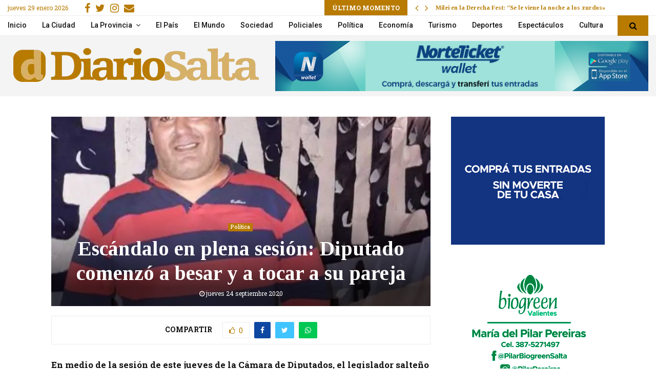

--- FILE ---
content_type: text/html; charset=UTF-8
request_url: https://diariosalta.com/escandalo-en-plena-sesion-diputado-comenzo-a-besar-y-acariciar-a-su-pareja/
body_size: 30030
content:
<!DOCTYPE html>
<html lang="es">
<head>
	<meta charset="UTF-8">
		<meta name="viewport" content="width=device-width, initial-scale=1">
		<link rel="profile" href="https://gmpg.org/xfn/11">
	<title>Escándalo en plena sesión: Diputado comenzó a besar y a tocar a su pareja - Diario Salta</title>
<link data-rocket-preload as="style" href="https://fonts.googleapis.com/css?family=Roboto%3A300%2C300italic%2C400%2C400italic%2C500%2C500italic%2C700%2C700italic%2C800%2C800italic%7CMukta%20Vaani%3A300%2C300italic%2C400%2C400italic%2C500%2C500italic%2C700%2C700italic%2C800%2C800italic%7COswald%3A300%2C300italic%2C400%2C400italic%2C500%2C500italic%2C700%2C700italic%2C800%2C800italic%7CTeko%3A300%2C300italic%2C400%2C400italic%2C500%2C500italic%2C700%2C700italic%2C800%2C800italic%7CUltra%3A300%2C300italic%2C400%2C400italic%2C500%2C500italic%2C700%2C700italic%2C800%2C800italic%7CTinos%3A300%2C300italic%2C400%2C400italic%2C500%2C500italic%2C700%2C700italic%2C800%2C800italic%7CRoboto%20Slab%3A300%2C300italic%2C400%2C400italic%2C500%2C500italic%2C700%2C700italic%2C800%2C800italic%7COpen%20Sans%3A300%2C300italic%2C400%2C400italic%2C500%2C500italic%2C700%2C700italic%2C800%2C800italic%7CKreon%3A300%2C300italic%2C400%2C400italic%2C500%2C500italic%2C700%2C700italic%2C800%2C800italic%3A300%2C300italic%2C400%2C400italic%2C500%2C500italic%2C700%2C700italic%2C800%2C800italic%26amp%3Bsubset%3Dcyrillic%2Ccyrillic-ext%2Cgreek%2Cgreek-ext%2Clatin-ext&#038;display=swap" rel="preload">
<link href="https://fonts.googleapis.com/css?family=Roboto%3A300%2C300italic%2C400%2C400italic%2C500%2C500italic%2C700%2C700italic%2C800%2C800italic%7CMukta%20Vaani%3A300%2C300italic%2C400%2C400italic%2C500%2C500italic%2C700%2C700italic%2C800%2C800italic%7COswald%3A300%2C300italic%2C400%2C400italic%2C500%2C500italic%2C700%2C700italic%2C800%2C800italic%7CTeko%3A300%2C300italic%2C400%2C400italic%2C500%2C500italic%2C700%2C700italic%2C800%2C800italic%7CUltra%3A300%2C300italic%2C400%2C400italic%2C500%2C500italic%2C700%2C700italic%2C800%2C800italic%7CTinos%3A300%2C300italic%2C400%2C400italic%2C500%2C500italic%2C700%2C700italic%2C800%2C800italic%7CRoboto%20Slab%3A300%2C300italic%2C400%2C400italic%2C500%2C500italic%2C700%2C700italic%2C800%2C800italic%7COpen%20Sans%3A300%2C300italic%2C400%2C400italic%2C500%2C500italic%2C700%2C700italic%2C800%2C800italic%7CKreon%3A300%2C300italic%2C400%2C400italic%2C500%2C500italic%2C700%2C700italic%2C800%2C800italic%3A300%2C300italic%2C400%2C400italic%2C500%2C500italic%2C700%2C700italic%2C800%2C800italic%26amp%3Bsubset%3Dcyrillic%2Ccyrillic-ext%2Cgreek%2Cgreek-ext%2Clatin-ext&#038;display=swap" media="print" onload="this.media=&#039;all&#039;" rel="stylesheet">
<noscript><link rel="stylesheet" href="https://fonts.googleapis.com/css?family=Roboto%3A300%2C300italic%2C400%2C400italic%2C500%2C500italic%2C700%2C700italic%2C800%2C800italic%7CMukta%20Vaani%3A300%2C300italic%2C400%2C400italic%2C500%2C500italic%2C700%2C700italic%2C800%2C800italic%7COswald%3A300%2C300italic%2C400%2C400italic%2C500%2C500italic%2C700%2C700italic%2C800%2C800italic%7CTeko%3A300%2C300italic%2C400%2C400italic%2C500%2C500italic%2C700%2C700italic%2C800%2C800italic%7CUltra%3A300%2C300italic%2C400%2C400italic%2C500%2C500italic%2C700%2C700italic%2C800%2C800italic%7CTinos%3A300%2C300italic%2C400%2C400italic%2C500%2C500italic%2C700%2C700italic%2C800%2C800italic%7CRoboto%20Slab%3A300%2C300italic%2C400%2C400italic%2C500%2C500italic%2C700%2C700italic%2C800%2C800italic%7COpen%20Sans%3A300%2C300italic%2C400%2C400italic%2C500%2C500italic%2C700%2C700italic%2C800%2C800italic%7CKreon%3A300%2C300italic%2C400%2C400italic%2C500%2C500italic%2C700%2C700italic%2C800%2C800italic%3A300%2C300italic%2C400%2C400italic%2C500%2C500italic%2C700%2C700italic%2C800%2C800italic%26amp%3Bsubset%3Dcyrillic%2Ccyrillic-ext%2Cgreek%2Cgreek-ext%2Clatin-ext&#038;display=swap"></noscript>
    <style>
        #wpadminbar #wp-admin-bar-p404_free_top_button .ab-icon:before {
            content: "\f103";
            color: red;
            top: 2px;
        }
    </style>
<meta name='robots' content='max-image-preview:large' />

<!-- This site is optimized with the Yoast SEO Premium plugin v13.5 - https://yoast.com/wordpress/plugins/seo/ -->
<meta name="description" content="Diario de Salta: En medio de la sesión de este jueves de la Cámara de Diputados, el legislador salteño Juan Emilio Ameri protagonizó un momento sexual junto a su"/>
<meta name="robots" content="max-snippet:-1, max-image-preview:large, max-video-preview:-1"/>
<link rel="canonical" href="https://diariosalta.com/escandalo-en-plena-sesion-diputado-comenzo-a-besar-y-acariciar-a-su-pareja/" />
<meta property="og:locale" content="es_ES" />
<meta property="og:type" content="article" />
<meta property="og:title" content="Escándalo en plena sesión: Diputado comenzó a besar y a tocar a su pareja - Diario Salta" />
<meta property="og:description" content="Diario de Salta: En medio de la sesión de este jueves de la Cámara de Diputados, el legislador salteño Juan Emilio Ameri protagonizó un momento sexual junto a su" />
<meta property="og:url" content="https://diariosalta.com/escandalo-en-plena-sesion-diputado-comenzo-a-besar-y-acariciar-a-su-pareja/" />
<meta property="og:site_name" content="Diario de Salta" />
<meta property="article:publisher" content="https://www.facebook.com/diariosalta" />
<meta property="article:tag" content="diputado" />
<meta property="article:tag" content="escándalo" />
<meta property="article:tag" content="momento sexual" />
<meta property="article:tag" content="plena sesión" />
<meta property="article:section" content="Política" />
<meta property="article:published_time" content="2020-09-25T00:21:47+00:00" />
<meta property="article:modified_time" content="2020-09-25T00:23:25+00:00" />
<meta property="og:updated_time" content="2020-09-25T00:23:25+00:00" />
<meta property="og:image" content="https://diariosalta.com/wp-content/uploads/2020/09/Juan-Ameri.jpeg" />
<meta property="og:image:secure_url" content="https://diariosalta.com/wp-content/uploads/2020/09/Juan-Ameri.jpeg" />
<meta property="og:image:width" content="800" />
<meta property="og:image:height" content="579" />
<meta name="twitter:card" content="summary_large_image" />
<meta name="twitter:description" content="Diario de Salta: En medio de la sesión de este jueves de la Cámara de Diputados, el legislador salteño Juan Emilio Ameri protagonizó un momento sexual junto a su" />
<meta name="twitter:title" content="Escándalo en plena sesión: Diputado comenzó a besar y a tocar a su pareja - Diario Salta" />
<meta name="twitter:site" content="@diariosaltaok" />
<meta name="twitter:image" content="https://diariosalta.com/wp-content/uploads/2020/09/Juan-Ameri.jpeg" />
<meta name="twitter:creator" content="@diariosaltaok" />
<script type='application/ld+json' class='yoast-schema-graph yoast-schema-graph--main'>{"@context":"https://schema.org","@graph":[{"@type":"Organization","@id":"https://diariosalta.com/#organization","name":"Diario de Salta","url":"https://diariosalta.com/","sameAs":["https://www.facebook.com/diariosalta","https://www.instagram.com/diariosalta/","https://twitter.com/diariosaltaok"],"logo":{"@type":"ImageObject","@id":"https://diariosalta.com/#logo","inLanguage":"es","url":"https://diariosalta.com/wp-content/uploads/2020/04/logo_color_2.png","width":1644,"height":313,"caption":"Diario de Salta"},"image":{"@id":"https://diariosalta.com/#logo"}},{"@type":"WebSite","@id":"https://diariosalta.com/#website","url":"https://diariosalta.com/","name":"Diario de Salta","inLanguage":"es","description":"Noticias de Salta y sus Municipios","publisher":{"@id":"https://diariosalta.com/#organization"},"potentialAction":[{"@type":"SearchAction","target":"https://diariosalta.com/?s={search_term_string}","query-input":"required name=search_term_string"}]},{"@type":"ImageObject","@id":"https://diariosalta.com/escandalo-en-plena-sesion-diputado-comenzo-a-besar-y-acariciar-a-su-pareja/#primaryimage","inLanguage":"es","url":"https://diariosalta.com/wp-content/uploads/2020/09/Juan-Ameri.jpeg","width":800,"height":579},{"@type":"WebPage","@id":"https://diariosalta.com/escandalo-en-plena-sesion-diputado-comenzo-a-besar-y-acariciar-a-su-pareja/#webpage","url":"https://diariosalta.com/escandalo-en-plena-sesion-diputado-comenzo-a-besar-y-acariciar-a-su-pareja/","name":"Esc\u00e1ndalo en plena sesi\u00f3n: Diputado comenz\u00f3 a besar y a tocar a su pareja - Diario Salta","isPartOf":{"@id":"https://diariosalta.com/#website"},"inLanguage":"es","primaryImageOfPage":{"@id":"https://diariosalta.com/escandalo-en-plena-sesion-diputado-comenzo-a-besar-y-acariciar-a-su-pareja/#primaryimage"},"datePublished":"2020-09-25T00:21:47+00:00","dateModified":"2020-09-25T00:23:25+00:00","description":"Diario de Salta: En medio de la sesi\u00f3n de este jueves de la C\u00e1mara de Diputados, el legislador salte\u00f1o Juan Emilio Ameri protagoniz\u00f3 un momento sexual junto a su","breadcrumb":{"@id":"https://diariosalta.com/escandalo-en-plena-sesion-diputado-comenzo-a-besar-y-acariciar-a-su-pareja/#breadcrumb"},"potentialAction":[{"@type":"ReadAction","target":["https://diariosalta.com/escandalo-en-plena-sesion-diputado-comenzo-a-besar-y-acariciar-a-su-pareja/"]}]},{"@type":"BreadcrumbList","@id":"https://diariosalta.com/escandalo-en-plena-sesion-diputado-comenzo-a-besar-y-acariciar-a-su-pareja/#breadcrumb","itemListElement":[{"@type":"ListItem","position":1,"item":{"@type":"WebPage","@id":"https://diariosalta.com/","url":"https://diariosalta.com/","name":"Inicio"}},{"@type":"ListItem","position":2,"item":{"@type":"WebPage","@id":"https://diariosalta.com/escandalo-en-plena-sesion-diputado-comenzo-a-besar-y-acariciar-a-su-pareja/","url":"https://diariosalta.com/escandalo-en-plena-sesion-diputado-comenzo-a-besar-y-acariciar-a-su-pareja/","name":"Esc\u00e1ndalo en plena sesi\u00f3n: Diputado comenz\u00f3 a besar y a tocar a su pareja"}}]},{"@type":"Article","@id":"https://diariosalta.com/escandalo-en-plena-sesion-diputado-comenzo-a-besar-y-acariciar-a-su-pareja/#article","isPartOf":{"@id":"https://diariosalta.com/escandalo-en-plena-sesion-diputado-comenzo-a-besar-y-acariciar-a-su-pareja/#webpage"},"author":{"@id":"https://diariosalta.com/#/schema/person/bc7ab3c6515a542494cd8130b751db9e"},"headline":"Esc\u00e1ndalo en plena sesi\u00f3n: Diputado comenz\u00f3 a besar y a tocar a su pareja","datePublished":"2020-09-25T00:21:47+00:00","dateModified":"2020-09-25T00:23:25+00:00","commentCount":0,"mainEntityOfPage":{"@id":"https://diariosalta.com/escandalo-en-plena-sesion-diputado-comenzo-a-besar-y-acariciar-a-su-pareja/#webpage"},"publisher":{"@id":"https://diariosalta.com/#organization"},"image":{"@id":"https://diariosalta.com/escandalo-en-plena-sesion-diputado-comenzo-a-besar-y-acariciar-a-su-pareja/#primaryimage"},"keywords":"diputado,esc\u00e1ndalo,momento sexual,plena sesi\u00f3n","articleSection":"Pol\u00edtica","inLanguage":"es"},{"@type":["Person"],"@id":"https://diariosalta.com/#/schema/person/bc7ab3c6515a542494cd8130b751db9e","name":"Carolina Juarez","sameAs":[]}]}</script>
<!-- / Yoast SEO Premium plugin. -->

<link rel='dns-prefetch' href='//fonts.googleapis.com' />
<link href='https://fonts.gstatic.com' crossorigin rel='preconnect' />
<link rel="alternate" type="application/rss+xml" title="Diario de Salta &raquo; Feed" href="https://diariosalta.com/feed/" />
<link rel="alternate" type="application/rss+xml" title="Diario de Salta &raquo; Feed de los comentarios" href="https://diariosalta.com/comments/feed/" />
<link rel="alternate" title="oEmbed (JSON)" type="application/json+oembed" href="https://diariosalta.com/wp-json/oembed/1.0/embed?url=https%3A%2F%2Fdiariosalta.com%2Fescandalo-en-plena-sesion-diputado-comenzo-a-besar-y-acariciar-a-su-pareja%2F" />
<link rel="alternate" title="oEmbed (XML)" type="text/xml+oembed" href="https://diariosalta.com/wp-json/oembed/1.0/embed?url=https%3A%2F%2Fdiariosalta.com%2Fescandalo-en-plena-sesion-diputado-comenzo-a-besar-y-acariciar-a-su-pareja%2F&#038;format=xml" />
<style id='wp-img-auto-sizes-contain-inline-css' type='text/css'>
img:is([sizes=auto i],[sizes^="auto," i]){contain-intrinsic-size:3000px 1500px}
/*# sourceURL=wp-img-auto-sizes-contain-inline-css */
</style>
<style id='wp-block-library-inline-css' type='text/css'>
:root{--wp-block-synced-color:#7a00df;--wp-block-synced-color--rgb:122,0,223;--wp-bound-block-color:var(--wp-block-synced-color);--wp-editor-canvas-background:#ddd;--wp-admin-theme-color:#007cba;--wp-admin-theme-color--rgb:0,124,186;--wp-admin-theme-color-darker-10:#006ba1;--wp-admin-theme-color-darker-10--rgb:0,107,160.5;--wp-admin-theme-color-darker-20:#005a87;--wp-admin-theme-color-darker-20--rgb:0,90,135;--wp-admin-border-width-focus:2px}@media (min-resolution:192dpi){:root{--wp-admin-border-width-focus:1.5px}}.wp-element-button{cursor:pointer}:root .has-very-light-gray-background-color{background-color:#eee}:root .has-very-dark-gray-background-color{background-color:#313131}:root .has-very-light-gray-color{color:#eee}:root .has-very-dark-gray-color{color:#313131}:root .has-vivid-green-cyan-to-vivid-cyan-blue-gradient-background{background:linear-gradient(135deg,#00d084,#0693e3)}:root .has-purple-crush-gradient-background{background:linear-gradient(135deg,#34e2e4,#4721fb 50%,#ab1dfe)}:root .has-hazy-dawn-gradient-background{background:linear-gradient(135deg,#faaca8,#dad0ec)}:root .has-subdued-olive-gradient-background{background:linear-gradient(135deg,#fafae1,#67a671)}:root .has-atomic-cream-gradient-background{background:linear-gradient(135deg,#fdd79a,#004a59)}:root .has-nightshade-gradient-background{background:linear-gradient(135deg,#330968,#31cdcf)}:root .has-midnight-gradient-background{background:linear-gradient(135deg,#020381,#2874fc)}:root{--wp--preset--font-size--normal:16px;--wp--preset--font-size--huge:42px}.has-regular-font-size{font-size:1em}.has-larger-font-size{font-size:2.625em}.has-normal-font-size{font-size:var(--wp--preset--font-size--normal)}.has-huge-font-size{font-size:var(--wp--preset--font-size--huge)}.has-text-align-center{text-align:center}.has-text-align-left{text-align:left}.has-text-align-right{text-align:right}.has-fit-text{white-space:nowrap!important}#end-resizable-editor-section{display:none}.aligncenter{clear:both}.items-justified-left{justify-content:flex-start}.items-justified-center{justify-content:center}.items-justified-right{justify-content:flex-end}.items-justified-space-between{justify-content:space-between}.screen-reader-text{border:0;clip-path:inset(50%);height:1px;margin:-1px;overflow:hidden;padding:0;position:absolute;width:1px;word-wrap:normal!important}.screen-reader-text:focus{background-color:#ddd;clip-path:none;color:#444;display:block;font-size:1em;height:auto;left:5px;line-height:normal;padding:15px 23px 14px;text-decoration:none;top:5px;width:auto;z-index:100000}html :where(.has-border-color){border-style:solid}html :where([style*=border-top-color]){border-top-style:solid}html :where([style*=border-right-color]){border-right-style:solid}html :where([style*=border-bottom-color]){border-bottom-style:solid}html :where([style*=border-left-color]){border-left-style:solid}html :where([style*=border-width]){border-style:solid}html :where([style*=border-top-width]){border-top-style:solid}html :where([style*=border-right-width]){border-right-style:solid}html :where([style*=border-bottom-width]){border-bottom-style:solid}html :where([style*=border-left-width]){border-left-style:solid}html :where(img[class*=wp-image-]){height:auto;max-width:100%}:where(figure){margin:0 0 1em}html :where(.is-position-sticky){--wp-admin--admin-bar--position-offset:var(--wp-admin--admin-bar--height,0px)}@media screen and (max-width:600px){html :where(.is-position-sticky){--wp-admin--admin-bar--position-offset:0px}}

/*# sourceURL=wp-block-library-inline-css */
</style><style id='wp-block-paragraph-inline-css' type='text/css'>
.is-small-text{font-size:.875em}.is-regular-text{font-size:1em}.is-large-text{font-size:2.25em}.is-larger-text{font-size:3em}.has-drop-cap:not(:focus):first-letter{float:left;font-size:8.4em;font-style:normal;font-weight:100;line-height:.68;margin:.05em .1em 0 0;text-transform:uppercase}body.rtl .has-drop-cap:not(:focus):first-letter{float:none;margin-left:.1em}p.has-drop-cap.has-background{overflow:hidden}:root :where(p.has-background){padding:1.25em 2.375em}:where(p.has-text-color:not(.has-link-color)) a{color:inherit}p.has-text-align-left[style*="writing-mode:vertical-lr"],p.has-text-align-right[style*="writing-mode:vertical-rl"]{rotate:180deg}
/*# sourceURL=https://diariosalta.com/wp-includes/blocks/paragraph/style.min.css */
</style>
<style id='global-styles-inline-css' type='text/css'>
:root{--wp--preset--aspect-ratio--square: 1;--wp--preset--aspect-ratio--4-3: 4/3;--wp--preset--aspect-ratio--3-4: 3/4;--wp--preset--aspect-ratio--3-2: 3/2;--wp--preset--aspect-ratio--2-3: 2/3;--wp--preset--aspect-ratio--16-9: 16/9;--wp--preset--aspect-ratio--9-16: 9/16;--wp--preset--color--black: #000000;--wp--preset--color--cyan-bluish-gray: #abb8c3;--wp--preset--color--white: #ffffff;--wp--preset--color--pale-pink: #f78da7;--wp--preset--color--vivid-red: #cf2e2e;--wp--preset--color--luminous-vivid-orange: #ff6900;--wp--preset--color--luminous-vivid-amber: #fcb900;--wp--preset--color--light-green-cyan: #7bdcb5;--wp--preset--color--vivid-green-cyan: #00d084;--wp--preset--color--pale-cyan-blue: #8ed1fc;--wp--preset--color--vivid-cyan-blue: #0693e3;--wp--preset--color--vivid-purple: #9b51e0;--wp--preset--gradient--vivid-cyan-blue-to-vivid-purple: linear-gradient(135deg,rgb(6,147,227) 0%,rgb(155,81,224) 100%);--wp--preset--gradient--light-green-cyan-to-vivid-green-cyan: linear-gradient(135deg,rgb(122,220,180) 0%,rgb(0,208,130) 100%);--wp--preset--gradient--luminous-vivid-amber-to-luminous-vivid-orange: linear-gradient(135deg,rgb(252,185,0) 0%,rgb(255,105,0) 100%);--wp--preset--gradient--luminous-vivid-orange-to-vivid-red: linear-gradient(135deg,rgb(255,105,0) 0%,rgb(207,46,46) 100%);--wp--preset--gradient--very-light-gray-to-cyan-bluish-gray: linear-gradient(135deg,rgb(238,238,238) 0%,rgb(169,184,195) 100%);--wp--preset--gradient--cool-to-warm-spectrum: linear-gradient(135deg,rgb(74,234,220) 0%,rgb(151,120,209) 20%,rgb(207,42,186) 40%,rgb(238,44,130) 60%,rgb(251,105,98) 80%,rgb(254,248,76) 100%);--wp--preset--gradient--blush-light-purple: linear-gradient(135deg,rgb(255,206,236) 0%,rgb(152,150,240) 100%);--wp--preset--gradient--blush-bordeaux: linear-gradient(135deg,rgb(254,205,165) 0%,rgb(254,45,45) 50%,rgb(107,0,62) 100%);--wp--preset--gradient--luminous-dusk: linear-gradient(135deg,rgb(255,203,112) 0%,rgb(199,81,192) 50%,rgb(65,88,208) 100%);--wp--preset--gradient--pale-ocean: linear-gradient(135deg,rgb(255,245,203) 0%,rgb(182,227,212) 50%,rgb(51,167,181) 100%);--wp--preset--gradient--electric-grass: linear-gradient(135deg,rgb(202,248,128) 0%,rgb(113,206,126) 100%);--wp--preset--gradient--midnight: linear-gradient(135deg,rgb(2,3,129) 0%,rgb(40,116,252) 100%);--wp--preset--font-size--small: 14px;--wp--preset--font-size--medium: 20px;--wp--preset--font-size--large: 32px;--wp--preset--font-size--x-large: 42px;--wp--preset--font-size--normal: 16px;--wp--preset--font-size--huge: 42px;--wp--preset--spacing--20: 0.44rem;--wp--preset--spacing--30: 0.67rem;--wp--preset--spacing--40: 1rem;--wp--preset--spacing--50: 1.5rem;--wp--preset--spacing--60: 2.25rem;--wp--preset--spacing--70: 3.38rem;--wp--preset--spacing--80: 5.06rem;--wp--preset--shadow--natural: 6px 6px 9px rgba(0, 0, 0, 0.2);--wp--preset--shadow--deep: 12px 12px 50px rgba(0, 0, 0, 0.4);--wp--preset--shadow--sharp: 6px 6px 0px rgba(0, 0, 0, 0.2);--wp--preset--shadow--outlined: 6px 6px 0px -3px rgb(255, 255, 255), 6px 6px rgb(0, 0, 0);--wp--preset--shadow--crisp: 6px 6px 0px rgb(0, 0, 0);}:where(.is-layout-flex){gap: 0.5em;}:where(.is-layout-grid){gap: 0.5em;}body .is-layout-flex{display: flex;}.is-layout-flex{flex-wrap: wrap;align-items: center;}.is-layout-flex > :is(*, div){margin: 0;}body .is-layout-grid{display: grid;}.is-layout-grid > :is(*, div){margin: 0;}:where(.wp-block-columns.is-layout-flex){gap: 2em;}:where(.wp-block-columns.is-layout-grid){gap: 2em;}:where(.wp-block-post-template.is-layout-flex){gap: 1.25em;}:where(.wp-block-post-template.is-layout-grid){gap: 1.25em;}.has-black-color{color: var(--wp--preset--color--black) !important;}.has-cyan-bluish-gray-color{color: var(--wp--preset--color--cyan-bluish-gray) !important;}.has-white-color{color: var(--wp--preset--color--white) !important;}.has-pale-pink-color{color: var(--wp--preset--color--pale-pink) !important;}.has-vivid-red-color{color: var(--wp--preset--color--vivid-red) !important;}.has-luminous-vivid-orange-color{color: var(--wp--preset--color--luminous-vivid-orange) !important;}.has-luminous-vivid-amber-color{color: var(--wp--preset--color--luminous-vivid-amber) !important;}.has-light-green-cyan-color{color: var(--wp--preset--color--light-green-cyan) !important;}.has-vivid-green-cyan-color{color: var(--wp--preset--color--vivid-green-cyan) !important;}.has-pale-cyan-blue-color{color: var(--wp--preset--color--pale-cyan-blue) !important;}.has-vivid-cyan-blue-color{color: var(--wp--preset--color--vivid-cyan-blue) !important;}.has-vivid-purple-color{color: var(--wp--preset--color--vivid-purple) !important;}.has-black-background-color{background-color: var(--wp--preset--color--black) !important;}.has-cyan-bluish-gray-background-color{background-color: var(--wp--preset--color--cyan-bluish-gray) !important;}.has-white-background-color{background-color: var(--wp--preset--color--white) !important;}.has-pale-pink-background-color{background-color: var(--wp--preset--color--pale-pink) !important;}.has-vivid-red-background-color{background-color: var(--wp--preset--color--vivid-red) !important;}.has-luminous-vivid-orange-background-color{background-color: var(--wp--preset--color--luminous-vivid-orange) !important;}.has-luminous-vivid-amber-background-color{background-color: var(--wp--preset--color--luminous-vivid-amber) !important;}.has-light-green-cyan-background-color{background-color: var(--wp--preset--color--light-green-cyan) !important;}.has-vivid-green-cyan-background-color{background-color: var(--wp--preset--color--vivid-green-cyan) !important;}.has-pale-cyan-blue-background-color{background-color: var(--wp--preset--color--pale-cyan-blue) !important;}.has-vivid-cyan-blue-background-color{background-color: var(--wp--preset--color--vivid-cyan-blue) !important;}.has-vivid-purple-background-color{background-color: var(--wp--preset--color--vivid-purple) !important;}.has-black-border-color{border-color: var(--wp--preset--color--black) !important;}.has-cyan-bluish-gray-border-color{border-color: var(--wp--preset--color--cyan-bluish-gray) !important;}.has-white-border-color{border-color: var(--wp--preset--color--white) !important;}.has-pale-pink-border-color{border-color: var(--wp--preset--color--pale-pink) !important;}.has-vivid-red-border-color{border-color: var(--wp--preset--color--vivid-red) !important;}.has-luminous-vivid-orange-border-color{border-color: var(--wp--preset--color--luminous-vivid-orange) !important;}.has-luminous-vivid-amber-border-color{border-color: var(--wp--preset--color--luminous-vivid-amber) !important;}.has-light-green-cyan-border-color{border-color: var(--wp--preset--color--light-green-cyan) !important;}.has-vivid-green-cyan-border-color{border-color: var(--wp--preset--color--vivid-green-cyan) !important;}.has-pale-cyan-blue-border-color{border-color: var(--wp--preset--color--pale-cyan-blue) !important;}.has-vivid-cyan-blue-border-color{border-color: var(--wp--preset--color--vivid-cyan-blue) !important;}.has-vivid-purple-border-color{border-color: var(--wp--preset--color--vivid-purple) !important;}.has-vivid-cyan-blue-to-vivid-purple-gradient-background{background: var(--wp--preset--gradient--vivid-cyan-blue-to-vivid-purple) !important;}.has-light-green-cyan-to-vivid-green-cyan-gradient-background{background: var(--wp--preset--gradient--light-green-cyan-to-vivid-green-cyan) !important;}.has-luminous-vivid-amber-to-luminous-vivid-orange-gradient-background{background: var(--wp--preset--gradient--luminous-vivid-amber-to-luminous-vivid-orange) !important;}.has-luminous-vivid-orange-to-vivid-red-gradient-background{background: var(--wp--preset--gradient--luminous-vivid-orange-to-vivid-red) !important;}.has-very-light-gray-to-cyan-bluish-gray-gradient-background{background: var(--wp--preset--gradient--very-light-gray-to-cyan-bluish-gray) !important;}.has-cool-to-warm-spectrum-gradient-background{background: var(--wp--preset--gradient--cool-to-warm-spectrum) !important;}.has-blush-light-purple-gradient-background{background: var(--wp--preset--gradient--blush-light-purple) !important;}.has-blush-bordeaux-gradient-background{background: var(--wp--preset--gradient--blush-bordeaux) !important;}.has-luminous-dusk-gradient-background{background: var(--wp--preset--gradient--luminous-dusk) !important;}.has-pale-ocean-gradient-background{background: var(--wp--preset--gradient--pale-ocean) !important;}.has-electric-grass-gradient-background{background: var(--wp--preset--gradient--electric-grass) !important;}.has-midnight-gradient-background{background: var(--wp--preset--gradient--midnight) !important;}.has-small-font-size{font-size: var(--wp--preset--font-size--small) !important;}.has-medium-font-size{font-size: var(--wp--preset--font-size--medium) !important;}.has-large-font-size{font-size: var(--wp--preset--font-size--large) !important;}.has-x-large-font-size{font-size: var(--wp--preset--font-size--x-large) !important;}
/*# sourceURL=global-styles-inline-css */
</style>

<style id='classic-theme-styles-inline-css' type='text/css'>
/*! This file is auto-generated */
.wp-block-button__link{color:#fff;background-color:#32373c;border-radius:9999px;box-shadow:none;text-decoration:none;padding:calc(.667em + 2px) calc(1.333em + 2px);font-size:1.125em}.wp-block-file__button{background:#32373c;color:#fff;text-decoration:none}
/*# sourceURL=/wp-includes/css/classic-themes.min.css */
</style>
<link data-minify="1" rel='stylesheet' id='pencisc-css' href='https://diariosalta.com/wp-content/cache/min/1/wp-content/plugins/penci-framework/assets/css/single-shortcode.css?ver=1696794029' type='text/css' media='all' />
<link data-minify="1" rel='stylesheet' id='parent-style-css' href='https://diariosalta.com/wp-content/cache/min/1/wp-content/themes/pennews/style.css?ver=1696794029' type='text/css' media='all' />
<link data-minify="1" rel='stylesheet' id='penci-style-child-css' href='https://diariosalta.com/wp-content/cache/min/1/wp-content/themes/pennews-child/style.css?ver=1696794029' type='text/css' media='all' />
<link data-minify="1" rel='stylesheet' id='penci-font-awesome-css' href='https://diariosalta.com/wp-content/cache/min/1/wp-content/themes/pennews/css/font-awesome.min.css?ver=1696794029' type='text/css' media='all' />

<link data-minify="1" rel='stylesheet' id='penci-style-css' href='https://diariosalta.com/wp-content/cache/min/1/wp-content/themes/pennews-child/style.css?ver=1696794029' type='text/css' media='all' />
<style id='penci-style-inline-css' type='text/css'>
.penci-block-vc.style-title-13:not(.footer-widget).style-title-center .penci-block-heading {border-right: 10px solid transparent; border-left: 10px solid transparent; }.site-branding h1, .site-branding h2 {margin: 0;}.penci-schema-markup { display: none !important; }.penci-entry-media .twitter-video { max-width: none !important; margin: 0 !important; }.penci-entry-media .fb-video { margin-bottom: 0; }.penci-entry-media .post-format-meta > iframe { vertical-align: top; }.penci-single-style-6 .penci-entry-media-top.penci-video-format-dailymotion:after, .penci-single-style-6 .penci-entry-media-top.penci-video-format-facebook:after, .penci-single-style-6 .penci-entry-media-top.penci-video-format-vimeo:after, .penci-single-style-6 .penci-entry-media-top.penci-video-format-twitter:after, .penci-single-style-7 .penci-entry-media-top.penci-video-format-dailymotion:after, .penci-single-style-7 .penci-entry-media-top.penci-video-format-facebook:after, .penci-single-style-7 .penci-entry-media-top.penci-video-format-vimeo:after, .penci-single-style-7 .penci-entry-media-top.penci-video-format-twitter:after { content: none; } .penci-single-style-5 .penci-entry-media.penci-video-format-dailymotion:after, .penci-single-style-5 .penci-entry-media.penci-video-format-facebook:after, .penci-single-style-5 .penci-entry-media.penci-video-format-vimeo:after, .penci-single-style-5 .penci-entry-media.penci-video-format-twitter:after { content: none; }@media screen and (max-width: 960px) { .penci-insta-thumb ul.thumbnails.penci_col_5 li, .penci-insta-thumb ul.thumbnails.penci_col_6 li { width: 33.33% !important; } .penci-insta-thumb ul.thumbnails.penci_col_7 li, .penci-insta-thumb ul.thumbnails.penci_col_8 li, .penci-insta-thumb ul.thumbnails.penci_col_9 li, .penci-insta-thumb ul.thumbnails.penci_col_10 li { width: 25% !important; } }.site-header.header--s12 .penci-menu-toggle-wapper,.site-header.header--s12 .header__social-search { flex: 1; }.site-header.header--s5 .site-branding {  padding-right: 0;margin-right: 40px; }.penci-block_37 .penci_post-meta { padding-top: 8px; }.penci-block_37 .penci-post-excerpt + .penci_post-meta { padding-top: 0; }.penci-hide-text-votes { display: none; }.penci-usewr-review {  border-top: 1px solid #ececec; }.penci-review-score {top: 5px; position: relative; }.penci-social-counter.penci-social-counter--style-3 .penci-social__empty a, .penci-social-counter.penci-social-counter--style-4 .penci-social__empty a, .penci-social-counter.penci-social-counter--style-5 .penci-social__empty a, .penci-social-counter.penci-social-counter--style-6 .penci-social__empty a { display: flex; justify-content: center; align-items: center; }.penci-block-error { padding: 0 20px 20px; }@media screen and (min-width: 1240px){ .penci_dis_padding_bw .penci-content-main.penci-col-4:nth-child(3n+2) { padding-right: 15px; padding-left: 15px; }}.bos_searchbox_widget_class.penci-vc-column-1 #flexi_searchbox #b_searchboxInc .b_submitButton_wrapper{ padding-top: 10px; padding-bottom: 10px; }.mfp-image-holder .mfp-close, .mfp-iframe-holder .mfp-close { background: transparent; border-color: transparent; }h1, h2, h3, h4, h5, h6,.error404 .page-title,
		.error404 .penci-block-vc .penci-block__title, .footer__bottom.style-2 .block-title {font-family: 'Tinos', serif}h1, h2, h3, h4, h5, h6,.error404 .page-title,
		 .error404 .penci-block-vc .penci-block__title, .product_list_widget .product-title, .footer__bottom.style-2 .block-title {font-weight: 700}.penci-block-vc .penci-block__title, .penci-menu-hbg .penci-block-vc .penci-block__title, .penci-menu-hbg-widgets .menu-hbg-title{ font-family:'Tinos', serif; }.penci-block-vc .penci-block__title, .penci-menu-hbg .penci-block-vc .penci-block__title, .penci-menu-hbg-widgets .menu-hbg-title{ font-weight:300; }body, button, input, select, textarea,.woocommerce ul.products li.product .button,#site-navigation .penci-megamenu .penci-mega-thumbnail .mega-cat-name{font-family: 'Roboto Slab', serif}.single .entry-content,.page .entry-content{ font-size:17px; }.penci-topbar .topbar__social-media a{ font-size: 20px; }.topbar__trending{ width:600px ; }.penci-topbar{ background-color:#ffffff ; }.penci-topbar,.penci-topbar a, .penci-topbar ul li a{ color:#b87b00 ; }.penci-topbar a:hover , .penci-topbar ul li a:hover{ color:#b87b00 !important; }.topbar__social-media a:hover{ color:#b87b00 ; }.penci-topbar ul.menu li ul.sub-menu li a:hover{ color:#b87b00 ; }.penci-topbar .topbar__trending .headline-title{ background-color:#b87b00 ; }.penci-topbar .topbar__trending .headline-title{ color:#ffffff ; }.header__top.header--s2{ padding-top:10px; }.header__top.header--s2{ padding-bottom:10px; }.site-description{ font-family: 'Open Sans', sans-serif;font-weight: 600; }.main-navigation > ul:not(.children) > li.highlight-button{ min-height: 40px; }.site-header,.main-navigation > ul:not(.children) > li > a,.site-header.header--s7 .main-navigation > ul:not(.children) > li > a,.search-click,.penci-menuhbg-wapper,.header__social-media,.site-header.header--s7,.site-header.header--s1 .site-branding .site-title,.site-header.header--s7 .site-branding .site-title,.site-header.header--s10 .site-branding .site-title,.site-header.header--s5 .site-branding .site-title{ line-height: 39px; min-height: 40px; }.site-header.header--s7 .custom-logo, .site-header.header--s10 .custom-logo,.site-header.header--s11 .custom-logo, .site-header.header--s1 .custom-logo, .site-header.header--s5 .custom-logo { max-height: 36px; }.main-navigation a,.mobile-sidebar .primary-menu-mobile li a, .penci-menu-hbg .primary-menu-mobile li a{ font-family: 'Roboto', sans-serif; }.main-navigation a,.mobile-sidebar .primary-menu-mobile li a, .penci-menu-hbg .primary-menu-mobile li a{ font-weight: 500; }.main-navigation > ul:not(.children) > li > a{ font-size: 14px; }#site-navigation .penci-megamenu .penci-mega-date{ font-size: 11px; }.main-navigation a{ text-transform: none; }.main-navigation > ul:not(.children) > li ul.sub-menu{ border-top: 0 !important; }#site-navigation .penci-megamenu .penci-mega-child-categories a{ text-transform: none; }.single .penci-entry-title{ font-size:40px; }.penci-block-vc-pag .penci-pmore-link .more-link{ font-family:'Roboto', sans-serif; }.penci-menu-hbg-widgets .menu-hbg-title { font-family:'Kreon', serif }
		.woocommerce div.product .related > h2,.woocommerce div.product .upsells > h2,
		.post-title-box .post-box-title,.site-content #respond h3,.site-content .widget-title,
		.site-content .widgettitle,
		body.page-template-full-width.page-paged-2 .site-content .widget.penci-block-vc .penci-block__title,
		body:not( .page-template-full-width ) .site-content .widget.penci-block-vc .penci-block__title{ font-size:22px !important;font-weight:400 !important;font-family:'Kreon', serif !important; }.footer__bottom .footer__bottom_container{padding-top:30px;padding-bottom:15px;}.footer__bottom.style-2 .block-title{ font-size:15px !important;}.site-info{font-size:13px;}.penci-popup-login-register .penci-login-container a:hover{ color:#6288a5 ; }.penci-popup-login-register .penci-login-container .penci-login input[type="submit"]{ background-color:#6288a5 ; }body{ background-color: #fff; }.penci_dis_padding_bw .penci-block-vc.style-title-11:not(.footer-widget) .penci-block__title a,
		.penci_dis_padding_bw .penci-block-vc.style-title-11:not(.footer-widget) .penci-block__title span, 
		.penci_dis_padding_bw .penci-block-vc.style-title-11:not(.footer-widget) .penci-subcat-filter, 
		.penci_dis_padding_bw .penci-block-vc.style-title-11:not(.footer-widget) .penci-slider-nav{ background-color:#ffffff; }body, input, select, textarea,
			.widget.widget_display_replies li, .widget.widget_display_topics li,
			.widget ul li,
			.error404 .page-title,
			.entry-content .penci-recipe-heading h2,
			.entry-content .penci-recipe-title,
			#respond h3,.penci-review-text,#respond textarea, .wpcf7 textarea,
			.woocommerce .woocommerce-product-search input[type="search"],
			.woocommerce nav.woocommerce-pagination ul li a, .woocommerce nav.woocommerce-pagination ul li span,
			.woocommerce table.shop_table th,
			.woocommerce-page form .form-row .input-text,
			.select2-container--default .select2-selection--single .select2-selection__rendered,
			#respond label, .wpcf7 label,
			.mc4wp-form,
			#bbpress-forums li.bbp-body ul.forum li.bbp-forum-topic-count, #bbpress-forums li.bbp-body ul.forum li.bbp-forum-reply-count,
			#bbpress-forums li.bbp-body ul.forum li.bbp-forum-freshness, #bbpress-forums li.bbp-body ul.forum li.bbp-forum-freshness a, 
			#bbpress-forums li.bbp-body ul.topic li.bbp-forum-topic-count, #bbpress-forums li.bbp-body ul.topic li.bbp-topic-voice-count,
			#bbpress-forums li.bbp-body ul.topic li.bbp-forum-reply-count, #bbpress-forums li.bbp-body ul.topic li.bbp-topic-freshness > a,
			#bbpress-forums li.bbp-body ul.topic li.bbp-topic-freshness, #bbpress-forums li.bbp-body ul.topic li.bbp-topic-reply-count,
			div.bbp-template-notice, div.indicator-hint,
			#bbpress-forums fieldset.bbp-form legend,
			.entry-content code, .wpb_text_column code, .entry-content blockquote.wp-block-quote p, .entry-content blockquote.wp-block-quote p,
			.penci_dark_layout blockquote.style-3, .penci_dark_layout blockquote.style-3 p,
			.penci_dark_layout blockquote.style-2,.penci_dark_layout blockquote.style-2 p,
			.wpb_text_column blockquote.wp-block-quote p, .wpb_text_column blockquote.wp-block-quote p,
			.widget.widget_display_views li, .widget.widget_display_forums li, .widget.widget_layered_nav li,
			.widget.widget_product_categories li, .widget.widget_categories li, .widget.widget_archive li,
			.widget.widget_pages li, .widget.widget_meta li, .wp-block-pullquote{ color:#111111 }.buy-button{ background-color:#b87b00 !important; }.penci-menuhbg-toggle:hover .lines-button:after,.penci-menuhbg-toggle:hover .penci-lines:before,.penci-menuhbg-toggle:hover .penci-lines:after.penci-login-container a,.penci_list_shortcode li:before,.footer__sidebars .penci-block-vc .penci__post-title a:hover,.penci-viewall-results a:hover,.post-entry .penci-portfolio-filter ul li.active a, .penci-portfolio-filter ul li.active a,.penci-ajax-search-results-wrapper .penci__post-title a:hover{ color: #b87b00; }.penci-tweets-widget-content .icon-tweets,.penci-tweets-widget-content .tweet-intents a,.penci-tweets-widget-content .tweet-intents span:after,.woocommerce .star-rating span,.woocommerce .comment-form p.stars a:hover,.woocommerce div.product .woocommerce-tabs ul.tabs li a:hover,.penci-subcat-list .flexMenu-viewMore:hover a, .penci-subcat-list .flexMenu-viewMore:focus a,.penci-subcat-list .flexMenu-viewMore .flexMenu-popup .penci-subcat-item a:hover,.penci-owl-carousel-style .owl-dot.active span, .penci-owl-carousel-style .owl-dot:hover span,.penci-owl-carousel-slider .owl-dot.active span,.penci-owl-carousel-slider .owl-dot:hover span{ color: #b87b00; }.penci-owl-carousel-slider .owl-dot.active span,.penci-owl-carousel-slider .owl-dot:hover span{ background-color: #b87b00; }blockquote, q,.penci-post-pagination a:hover,a:hover,.penci-entry-meta a:hover,.penci-portfolio-below_img .inner-item-portfolio .portfolio-desc a:hover h3,.main-navigation.penci_disable_padding_menu > ul:not(.children) > li:hover > a,.main-navigation.penci_disable_padding_menu > ul:not(.children) > li:active > a,.main-navigation.penci_disable_padding_menu > ul:not(.children) > li.current-menu-item > a,.main-navigation.penci_disable_padding_menu > ul:not(.children) > li.current-menu-ancestor > a,.main-navigation.penci_disable_padding_menu > ul:not(.children) > li.current-category-ancestor > a,.site-header.header--s11 .main-navigation.penci_enable_line_menu .menu > li:hover > a,.site-header.header--s11 .main-navigation.penci_enable_line_menu .menu > li:active > a,.site-header.header--s11 .main-navigation.penci_enable_line_menu .menu > li.current-menu-item > a,.main-navigation.penci_disable_padding_menu ul.menu > li > a:hover,.main-navigation ul li:hover > a,.main-navigation ul li:active > a,.main-navigation li.current-menu-item > a,#site-navigation .penci-megamenu .penci-mega-child-categories a.cat-active,#site-navigation .penci-megamenu .penci-content-megamenu .penci-mega-latest-posts .penci-mega-post a:not(.mega-cat-name):hover,.penci-post-pagination h5 a:hover{ color: #b87b00; }.main-navigation.penci_disable_padding_menu > ul:not(.children) > li.highlight-button > a{ color: #b87b00;border-color: #b87b00; }.main-navigation.penci_disable_padding_menu > ul:not(.children) > li.highlight-button:hover > a,.main-navigation.penci_disable_padding_menu > ul:not(.children) > li.highlight-button:active > a,.main-navigation.penci_disable_padding_menu > ul:not(.children) > li.highlight-button.current-category-ancestor > a,.main-navigation.penci_disable_padding_menu > ul:not(.children) > li.highlight-button.current-category-ancestor > a,.main-navigation.penci_disable_padding_menu > ul:not(.children) > li.highlight-button.current-menu-ancestor > a,.main-navigation.penci_disable_padding_menu > ul:not(.children) > li.highlight-button.current-menu-item > a{ border-color: #b87b00; }.penci-menu-hbg .primary-menu-mobile li a:hover,.penci-menu-hbg .primary-menu-mobile li.toggled-on > a,.penci-menu-hbg .primary-menu-mobile li.toggled-on > .dropdown-toggle,.penci-menu-hbg .primary-menu-mobile li.current-menu-item > a,.penci-menu-hbg .primary-menu-mobile li.current-menu-item > .dropdown-toggle,.mobile-sidebar .primary-menu-mobile li a:hover,.mobile-sidebar .primary-menu-mobile li.toggled-on-first > a,.mobile-sidebar .primary-menu-mobile li.toggled-on > a,.mobile-sidebar .primary-menu-mobile li.toggled-on > .dropdown-toggle,.mobile-sidebar .primary-menu-mobile li.current-menu-item > a,.mobile-sidebar .primary-menu-mobile li.current-menu-item > .dropdown-toggle,.mobile-sidebar #sidebar-nav-logo a,.mobile-sidebar #sidebar-nav-logo a:hover.mobile-sidebar #sidebar-nav-logo:before,.penci-recipe-heading a.penci-recipe-print,.widget a:hover,.widget.widget_recent_entries li a:hover, .widget.widget_recent_comments li a:hover, .widget.widget_meta li a:hover,.penci-topbar a:hover,.penci-topbar ul li:hover,.penci-topbar ul li a:hover,.penci-topbar ul.menu li ul.sub-menu li a:hover,.site-branding a, .site-branding .site-title{ color: #b87b00; }.penci-viewall-results a:hover,.penci-ajax-search-results-wrapper .penci__post-title a:hover,.header__search_dis_bg .search-click:hover,.header__social-media a:hover,.penci-login-container .link-bottom a,.error404 .page-content a,.penci-no-results .search-form .search-submit:hover,.error404 .page-content .search-form .search-submit:hover,.penci_breadcrumbs a:hover, .penci_breadcrumbs a:hover span,.penci-archive .entry-meta a:hover,.penci-caption-above-img .wp-caption a:hover,.penci-author-content .author-social:hover,.entry-content a,.comment-content a,.penci-page-style-5 .penci-active-thumb .penci-entry-meta a:hover,.penci-single-style-5 .penci-active-thumb .penci-entry-meta a:hover{ color: #b87b00; }blockquote:not(.wp-block-quote).style-2:before{ background-color: transparent; }blockquote.style-2:before,blockquote:not(.wp-block-quote),blockquote.style-2 cite, blockquote.style-2 .author,blockquote.style-3 cite, blockquote.style-3 .author,.woocommerce ul.products li.product .price,.woocommerce ul.products li.product .price ins,.woocommerce div.product p.price ins,.woocommerce div.product span.price ins, .woocommerce div.product p.price, .woocommerce div.product span.price,.woocommerce div.product .entry-summary div[itemprop="description"] blockquote:before, .woocommerce div.product .woocommerce-tabs #tab-description blockquote:before,.woocommerce-product-details__short-description blockquote:before,.woocommerce div.product .entry-summary div[itemprop="description"] blockquote cite, .woocommerce div.product .entry-summary div[itemprop="description"] blockquote .author,.woocommerce div.product .woocommerce-tabs #tab-description blockquote cite, .woocommerce div.product .woocommerce-tabs #tab-description blockquote .author,.woocommerce div.product .product_meta > span a:hover,.woocommerce div.product .woocommerce-tabs ul.tabs li.active{ color: #b87b00; }.woocommerce #respond input#submit.alt.disabled:hover,.woocommerce #respond input#submit.alt:disabled:hover,.woocommerce #respond input#submit.alt:disabled[disabled]:hover,.woocommerce a.button.alt.disabled,.woocommerce a.button.alt.disabled:hover,.woocommerce a.button.alt:disabled,.woocommerce a.button.alt:disabled:hover,.woocommerce a.button.alt:disabled[disabled],.woocommerce a.button.alt:disabled[disabled]:hover,.woocommerce button.button.alt.disabled,.woocommerce button.button.alt.disabled:hover,.woocommerce button.button.alt:disabled,.woocommerce button.button.alt:disabled:hover,.woocommerce button.button.alt:disabled[disabled],.woocommerce button.button.alt:disabled[disabled]:hover,.woocommerce input.button.alt.disabled,.woocommerce input.button.alt.disabled:hover,.woocommerce input.button.alt:disabled,.woocommerce input.button.alt:disabled:hover,.woocommerce input.button.alt:disabled[disabled],.woocommerce input.button.alt:disabled[disabled]:hover{ background-color: #b87b00; }.woocommerce ul.cart_list li .amount, .woocommerce ul.product_list_widget li .amount,.woocommerce table.shop_table td.product-name a:hover,.woocommerce-cart .cart-collaterals .cart_totals table td .amount,.woocommerce .woocommerce-info:before,.woocommerce form.checkout table.shop_table .order-total .amount,.post-entry .penci-portfolio-filter ul li a:hover,.post-entry .penci-portfolio-filter ul li.active a,.penci-portfolio-filter ul li a:hover,.penci-portfolio-filter ul li.active a,#bbpress-forums li.bbp-body ul.forum li.bbp-forum-info a:hover,#bbpress-forums li.bbp-body ul.topic li.bbp-topic-title a:hover,#bbpress-forums li.bbp-body ul.forum li.bbp-forum-info .bbp-forum-content a,#bbpress-forums li.bbp-body ul.topic p.bbp-topic-meta a,#bbpress-forums .bbp-breadcrumb a:hover, #bbpress-forums .bbp-breadcrumb .bbp-breadcrumb-current:hover,#bbpress-forums .bbp-forum-freshness a:hover,#bbpress-forums .bbp-topic-freshness a:hover{ color: #b87b00; }.footer__bottom a,.footer__logo a, .footer__logo a:hover,.site-info a,.site-info a:hover,.sub-footer-menu li a:hover,.footer__sidebars a:hover,.penci-block-vc .social-buttons a:hover,.penci-inline-related-posts .penci_post-meta a:hover,.penci__general-meta .penci_post-meta a:hover,.penci-block_video.style-1 .penci_post-meta a:hover,.penci-block_video.style-7 .penci_post-meta a:hover,.penci-block-vc .penci-block__title a:hover,.penci-block-vc.style-title-2 .penci-block__title a:hover,.penci-block-vc.style-title-2:not(.footer-widget) .penci-block__title a:hover,.penci-block-vc.style-title-4 .penci-block__title a:hover,.penci-block-vc.style-title-4:not(.footer-widget) .penci-block__title a:hover,.penci-block-vc .penci-subcat-filter .penci-subcat-item a.active, .penci-block-vc .penci-subcat-filter .penci-subcat-item a:hover ,.penci-block_1 .penci_post-meta a:hover,.penci-inline-related-posts.penci-irp-type-grid .penci__post-title:hover{ color: #b87b00; }.penci-block_10 .penci-posted-on a,.penci-block_10 .penci-block__title a:hover,.penci-block_10 .penci__post-title a:hover,.penci-block_26 .block26_first_item .penci__post-title:hover,.penci-block_30 .penci_post-meta a:hover,.penci-block_33 .block33_big_item .penci_post-meta a:hover,.penci-block_36 .penci-chart-text,.penci-block_video.style-1 .block_video_first_item.penci-title-ab-img .penci_post_content a:hover,.penci-block_video.style-1 .block_video_first_item.penci-title-ab-img .penci_post-meta a:hover,.penci-block_video.style-6 .penci__post-title:hover,.penci-block_video.style-7 .penci__post-title:hover,.penci-owl-featured-area.style-12 .penci-small_items h3 a:hover,.penci-owl-featured-area.style-12 .penci-small_items .penci-slider__meta a:hover ,.penci-owl-featured-area.style-12 .penci-small_items .owl-item.current h3 a,.penci-owl-featured-area.style-13 .penci-small_items h3 a:hover,.penci-owl-featured-area.style-13 .penci-small_items .penci-slider__meta a:hover,.penci-owl-featured-area.style-13 .penci-small_items .owl-item.current h3 a,.penci-owl-featured-area.style-14 .penci-small_items h3 a:hover,.penci-owl-featured-area.style-14 .penci-small_items .penci-slider__meta a:hover ,.penci-owl-featured-area.style-14 .penci-small_items .owl-item.current h3 a,.penci-owl-featured-area.style-17 h3 a:hover,.penci-owl-featured-area.style-17 .penci-slider__meta a:hover,.penci-fslider28-wrapper.penci-block-vc .penci-slider-nav a:hover,.penci-videos-playlist .penci-video-nav .penci-video-playlist-item .penci-video-play-icon,.penci-videos-playlist .penci-video-nav .penci-video-playlist-item.is-playing { color: #b87b00; }.penci-block_video.style-7 .penci_post-meta a:hover,.penci-ajax-more.disable_bg_load_more .penci-ajax-more-button:hover, .penci-ajax-more.disable_bg_load_more .penci-block-ajax-more-button:hover{ color: #b87b00; }.site-main #buddypress input[type=submit]:hover,.site-main #buddypress div.generic-button a:hover,.site-main #buddypress .comment-reply-link:hover,.site-main #buddypress a.button:hover,.site-main #buddypress a.button:focus,.site-main #buddypress ul.button-nav li a:hover,.site-main #buddypress ul.button-nav li.current a,.site-main #buddypress .dir-search input[type=submit]:hover, .site-main #buddypress .groups-members-search input[type=submit]:hover,.site-main #buddypress div.item-list-tabs ul li.selected a,.site-main #buddypress div.item-list-tabs ul li.current a,.site-main #buddypress div.item-list-tabs ul li a:hover{ border-color: #b87b00;background-color: #b87b00; }.site-main #buddypress table.notifications thead tr, .site-main #buddypress table.notifications-settings thead tr,.site-main #buddypress table.profile-settings thead tr, .site-main #buddypress table.profile-fields thead tr,.site-main #buddypress table.profile-settings thead tr, .site-main #buddypress table.profile-fields thead tr,.site-main #buddypress table.wp-profile-fields thead tr, .site-main #buddypress table.messages-notices thead tr,.site-main #buddypress table.forum thead tr{ border-color: #b87b00;background-color: #b87b00; }.site-main .bbp-pagination-links a:hover, .site-main .bbp-pagination-links span.current,#buddypress div.item-list-tabs:not(#subnav) ul li.selected a, #buddypress div.item-list-tabs:not(#subnav) ul li.current a, #buddypress div.item-list-tabs:not(#subnav) ul li a:hover,#buddypress ul.item-list li div.item-title a, #buddypress ul.item-list li h4 a,div.bbp-template-notice a,#bbpress-forums li.bbp-body ul.topic li.bbp-topic-title a,#bbpress-forums li.bbp-body .bbp-forums-list li,.site-main #buddypress .activity-header a:first-child, #buddypress .comment-meta a:first-child, #buddypress .acomment-meta a:first-child{ color: #b87b00 !important; }.single-tribe_events .tribe-events-schedule .tribe-events-cost{ color: #b87b00; }.tribe-events-list .tribe-events-loop .tribe-event-featured,#tribe-events .tribe-events-button,#tribe-events .tribe-events-button:hover,#tribe_events_filters_wrapper input[type=submit],.tribe-events-button, .tribe-events-button.tribe-active:hover,.tribe-events-button.tribe-inactive,.tribe-events-button:hover,.tribe-events-calendar td.tribe-events-present div[id*=tribe-events-daynum-],.tribe-events-calendar td.tribe-events-present div[id*=tribe-events-daynum-]>a,#tribe-bar-form .tribe-bar-submit input[type=submit]:hover{ background-color: #b87b00; }.woocommerce span.onsale,.show-search:after,select option:focus,.woocommerce .widget_shopping_cart p.buttons a:hover, .woocommerce.widget_shopping_cart p.buttons a:hover, .woocommerce .widget_price_filter .price_slider_amount .button:hover, .woocommerce div.product form.cart .button:hover,.woocommerce .widget_price_filter .ui-slider .ui-slider-handle,.penci-block-vc.style-title-2:not(.footer-widget) .penci-block__title a, .penci-block-vc.style-title-2:not(.footer-widget) .penci-block__title span,.penci-block-vc.style-title-3:not(.footer-widget) .penci-block-heading:after,.penci-block-vc.style-title-4:not(.footer-widget) .penci-block__title a, .penci-block-vc.style-title-4:not(.footer-widget) .penci-block__title span,.penci-archive .penci-archive__content .penci-cat-links a:hover,.mCSB_scrollTools .mCSB_dragger .mCSB_dragger_bar,.penci-block-vc .penci-cat-name:hover,#buddypress .activity-list li.load-more, #buddypress .activity-list li.load-newest,#buddypress .activity-list li.load-more:hover, #buddypress .activity-list li.load-newest:hover,.site-main #buddypress button:hover, .site-main #buddypress a.button:hover, .site-main #buddypress input[type=button]:hover, .site-main #buddypress input[type=reset]:hover{ background-color: #b87b00; }.penci-block-vc.style-title-grid:not(.footer-widget) .penci-block__title span, .penci-block-vc.style-title-grid:not(.footer-widget) .penci-block__title a,.penci-block-vc .penci_post_thumb:hover .penci-cat-name,.mCSB_scrollTools .mCSB_dragger:active .mCSB_dragger_bar,.mCSB_scrollTools .mCSB_dragger.mCSB_dragger_onDrag .mCSB_dragger_bar,.main-navigation > ul:not(.children) > li:hover > a,.main-navigation > ul:not(.children) > li:active > a,.main-navigation > ul:not(.children) > li.current-menu-item > a,.main-navigation.penci_enable_line_menu > ul:not(.children) > li > a:before,.main-navigation a:hover,#site-navigation .penci-megamenu .penci-mega-thumbnail .mega-cat-name:hover,#site-navigation .penci-megamenu .penci-mega-thumbnail:hover .mega-cat-name,.penci-review-process span,.penci-review-score-total,.topbar__trending .headline-title,.header__search:not(.header__search_dis_bg) .search-click,.cart-icon span.items-number{ background-color: #b87b00; }.login__form .login__form__login-submit input:hover,.penci-login-container .penci-login input[type="submit"]:hover,.penci-archive .penci-entry-categories a:hover,.single .penci-cat-links a:hover,.page .penci-cat-links a:hover,.woocommerce #respond input#submit:hover, .woocommerce a.button:hover, .woocommerce button.button:hover, .woocommerce input.button:hover,.woocommerce div.product .entry-summary div[itemprop="description"]:before,.woocommerce div.product .entry-summary div[itemprop="description"] blockquote .author span:after, .woocommerce div.product .woocommerce-tabs #tab-description blockquote .author span:after,.woocommerce-product-details__short-description blockquote .author span:after,.woocommerce #respond input#submit.alt:hover, .woocommerce a.button.alt:hover, .woocommerce button.button.alt:hover, .woocommerce input.button.alt:hover,#scroll-to-top:hover,div.wpforms-container .wpforms-form input[type=submit]:hover,div.wpforms-container .wpforms-form button[type=submit]:hover,div.wpforms-container .wpforms-form .wpforms-page-button:hover,div.wpforms-container .wpforms-form .wpforms-page-button:hover,#respond #submit:hover,.wpcf7 input[type="submit"]:hover,.widget_wysija input[type="submit"]:hover{ background-color: #b87b00; }.penci-block_video .penci-close-video:hover,.penci-block_5 .penci_post_thumb:hover .penci-cat-name,.penci-block_25 .penci_post_thumb:hover .penci-cat-name,.penci-block_8 .penci_post_thumb:hover .penci-cat-name,.penci-block_14 .penci_post_thumb:hover .penci-cat-name,.penci-block-vc.style-title-grid .penci-block__title span, .penci-block-vc.style-title-grid .penci-block__title a,.penci-block_7 .penci_post_thumb:hover .penci-order-number,.penci-block_15 .penci-post-order,.penci-news_ticker .penci-news_ticker__title{ background-color: #b87b00; }.penci-owl-featured-area .penci-item-mag:hover .penci-slider__cat .penci-cat-name,.penci-owl-featured-area .penci-slider__cat .penci-cat-name:hover,.penci-owl-featured-area.style-12 .penci-small_items .owl-item.current .penci-cat-name,.penci-owl-featured-area.style-13 .penci-big_items .penci-slider__cat .penci-cat-name,.penci-owl-featured-area.style-13 .button-read-more:hover,.penci-owl-featured-area.style-13 .penci-small_items .owl-item.current .penci-cat-name,.penci-owl-featured-area.style-14 .penci-small_items .owl-item.current .penci-cat-name,.penci-owl-featured-area.style-18 .penci-slider__cat .penci-cat-name{ background-color: #b87b00; }.show-search .show-search__content:after,.penci-wide-content .penci-owl-featured-area.style-23 .penci-slider__text,.penci-grid_2 .grid2_first_item:hover .penci-cat-name,.penci-grid_2 .penci-post-item:hover .penci-cat-name,.penci-grid_3 .penci-post-item:hover .penci-cat-name,.penci-grid_1 .penci-post-item:hover .penci-cat-name,.penci-videos-playlist .penci-video-nav .penci-playlist-title,.widget-area .penci-videos-playlist .penci-video-nav .penci-video-playlist-item .penci-video-number,.widget-area .penci-videos-playlist .penci-video-nav .penci-video-playlist-item .penci-video-play-icon,.widget-area .penci-videos-playlist .penci-video-nav .penci-video-playlist-item .penci-video-paused-icon,.penci-owl-featured-area.style-17 .penci-slider__text::after,#scroll-to-top:hover{ background-color: #b87b00; }.featured-area-custom-slider .penci-owl-carousel-slider .owl-dot span,.main-navigation > ul:not(.children) > li ul.sub-menu,.error404 .not-found,.error404 .penci-block-vc,.woocommerce .woocommerce-error, .woocommerce .woocommerce-info, .woocommerce .woocommerce-message,.penci-owl-featured-area.style-12 .penci-small_items,.penci-owl-featured-area.style-12 .penci-small_items .owl-item.current .penci_post_thumb,.penci-owl-featured-area.style-13 .button-read-more:hover{ border-color: #b87b00; }.widget .tagcloud a:hover,.penci-social-buttons .penci-social-item.like.liked,.site-footer .widget .tagcloud a:hover,.penci-recipe-heading a.penci-recipe-print:hover,.penci-custom-slider-container .pencislider-content .pencislider-btn-trans:hover,button:hover,.button:hover, .entry-content a.button:hover,.penci-vc-btn-wapper .penci-vc-btn.penci-vcbtn-trans:hover, input[type="button"]:hover,input[type="reset"]:hover,input[type="submit"]:hover,.penci-ajax-more .penci-ajax-more-button:hover,.penci-ajax-more .penci-portfolio-more-button:hover,.woocommerce nav.woocommerce-pagination ul li a:focus, .woocommerce nav.woocommerce-pagination ul li a:hover,.woocommerce nav.woocommerce-pagination ul li span.current,.penci-block_10 .penci-more-post:hover,.penci-block_15 .penci-more-post:hover,.penci-block_36 .penci-more-post:hover,.penci-block_video.style-7 .penci-owl-carousel-slider .owl-dot.active span,.penci-block_video.style-7 .penci-owl-carousel-slider .owl-dot:hover span ,.penci-block_video.style-7 .penci-owl-carousel-slider .owl-dot:hover span ,.penci-ajax-more .penci-ajax-more-button:hover,.penci-ajax-more .penci-block-ajax-more-button:hover,.penci-ajax-more .penci-ajax-more-button.loading-posts:hover, .penci-ajax-more .penci-block-ajax-more-button.loading-posts:hover,.site-main #buddypress .activity-list li.load-more a:hover, .site-main #buddypress .activity-list li.load-newest a,.penci-owl-carousel-slider.penci-tweets-slider .owl-dots .owl-dot.active span, .penci-owl-carousel-slider.penci-tweets-slider .owl-dots .owl-dot:hover span,.penci-pagination:not(.penci-ajax-more) span.current, .penci-pagination:not(.penci-ajax-more) a:hover{border-color:#b87b00;background-color: #b87b00;}.penci-owl-featured-area.style-23 .penci-slider-overlay{ 
		background: -moz-linear-gradient(left, transparent 26%, #b87b00  65%);
	    background: -webkit-gradient(linear, left top, right top, color-stop(26%, #b87b00 ), color-stop(65%, transparent));
	    background: -webkit-linear-gradient(left, transparent 26%, #b87b00 65%);
	    background: -o-linear-gradient(left, transparent 26%, #b87b00 65%);
	    background: -ms-linear-gradient(left, transparent 26%, #b87b00 65%);
	    background: linear-gradient(to right, transparent 26%, #b87b00 65%);
	    filter: progid:DXImageTransform.Microsoft.gradient(startColorstr='#b87b00', endColorstr='#b87b00', GradientType=1);
		 }.site-main #buddypress .activity-list li.load-more a, .site-main #buddypress .activity-list li.load-newest a,.header__search:not(.header__search_dis_bg) .search-click:hover,.tagcloud a:hover,.site-footer .widget .tagcloud a:hover{ transition: all 0.3s; opacity: 0.8; }.penci-loading-animation-1 .penci-loading-animation,.penci-loading-animation-1 .penci-loading-animation:before,.penci-loading-animation-1 .penci-loading-animation:after,.penci-loading-animation-5 .penci-loading-animation,.penci-loading-animation-6 .penci-loading-animation:before,.penci-loading-animation-7 .penci-loading-animation,.penci-loading-animation-8 .penci-loading-animation,.penci-loading-animation-9 .penci-loading-circle-inner:before,.penci-load-thecube .penci-load-cube:before,.penci-three-bounce .one,.penci-three-bounce .two,.penci-three-bounce .three{ background-color: #b87b00; } .penci-loading-animation-1 > div { background-color: #b87b00; }.header__top, .header__bottom { background-color: #f4f4f4; }.header__social-media a:hover{ color:#b87b00; }.main-navigation.penci_enable_line_menu > ul:not(.children) > li > a:before{background-color: #b87b00; }.main-navigation > ul:not(.children) > li:hover > a,.main-navigation > ul:not(.children) > li.current-category-ancestor > a,.main-navigation > ul:not(.children) > li.current-menu-ancestor > a,.main-navigation > ul:not(.children) > li.current-menu-item > a,.site-header.header--s11 .main-navigation.penci_enable_line_menu .menu > li:hover > a,.site-header.header--s11 .main-navigation.penci_enable_line_menu .menu > li:active > a,.site-header.header--s11 .main-navigation.penci_enable_line_menu .menu > li.current-category-ancestor > a,.site-header.header--s11 .main-navigation.penci_enable_line_menu .menu > li.current-menu-ancestor > a,.site-header.header--s11 .main-navigation.penci_enable_line_menu .menu > li.current-menu-item > a,.main-navigation.penci_disable_padding_menu > ul:not(.children) > li:hover > a,.main-navigation.penci_disable_padding_menu > ul:not(.children) > li.current-category-ancestor > a,.main-navigation.penci_disable_padding_menu > ul:not(.children) > li.current-menu-ancestor > a,.main-navigation.penci_disable_padding_menu > ul:not(.children) > li.current-menu-item > a,.main-navigation.penci_disable_padding_menu ul.menu > li > a:hover,.main-navigation ul.menu > li.current-menu-item > a,.main-navigation ul.menu > li > a:hover{ color: #b87b00 }.main-navigation.penci_disable_padding_menu > ul:not(.children) > li.highlight-button > a{ color: #b87b00;border-color: #b87b00; }.main-navigation.penci_disable_padding_menu > ul:not(.children) > li.highlight-button:hover > a,.main-navigation.penci_disable_padding_menu > ul:not(.children) > li.highlight-button:active > a,.main-navigation.penci_disable_padding_menu > ul:not(.children) > li.highlight-button.current-category-ancestor > a,.main-navigation.penci_disable_padding_menu > ul:not(.children) > li.highlight-button.current-menu-ancestor > a,.main-navigation.penci_disable_padding_menu > ul:not(.children) > li.highlight-button.current-menu-item > a{ border-color: #b87b00; }.main-navigation > ul:not(.children) > li:hover > a,.main-navigation > ul:not(.children) > li:active > a,.main-navigation > ul:not(.children) > li.current-category-ancestor > a,.main-navigation > ul:not(.children) > li.current-menu-ancestor > a,.main-navigation > ul:not(.children) > li.current-menu-item > a,.site-header.header--s11 .main-navigation.penci_enable_line_menu .menu > li:hover > a,.site-header.header--s11 .main-navigation.penci_enable_line_menu .menu > li:active > a,.site-header.header--s11 .main-navigation.penci_enable_line_menu .menu > li.current-category-ancestor > a,.site-header.header--s11 .main-navigation.penci_enable_line_menu .menu > li.current-menu-ancestor > a,.site-header.header--s11 .main-navigation.penci_enable_line_menu .menu > li.current-menu-item > a,.main-navigation ul.menu > li > a:hover{ background-color: #b87b00 }.main-navigation > ul:not(.children) > li ul.sub-menu{ border-color:#b87b00 ; }.main-navigation ul li:not( .penci-mega-menu ) ul li.current-category-ancestor > a,.main-navigation ul li:not( .penci-mega-menu ) ul li.current-menu-ancestor > a,.main-navigation ul li:not( .penci-mega-menu ) ul li.current-menu-item > a,.main-navigation ul li:not( .penci-mega-menu ) ul a:hover{ color:#b87b00 }.header__search:not(.header__search_dis_bg) .search-click, .header__search_dis_bg .search-click{ color: #000000 }.penci-header-mobile .penci-header-mobile_container{ background-color:#b87b00; }.penci-header-mobile  .menu-toggle, .penci_dark_layout .menu-toggle{ color:#ffffff; }#main .widget .tagcloud a{ }#main .widget .tagcloud a:hover{}.penci-social-buttons .penci-social-item.like{ color:#b87b00;  }.single .penci-cat-links a, .page .penci-cat-links a{ background-color:#b87b00;}.single .penci-cat-links a:hover, .page .penci-cat-links a:hover{ background-color:#6288a5; }.site-footer{ background-color:#151515 ; }.site-footer{ border-top:1px solid #b87b00; }.footer__bottom a{ color:#b87b00 ; }.footer__sidebars a:hover { color:#6288a5 ; }
		.site-footer .widget .tagcloud a:hover{ background: #6288a5;color: #fff;border-color:#6288a5 }.site-footer .widget.widget_recent_entries li a:hover,.site-footer .widget.widget_recent_comments li a:hover,.site-footer .widget.widget_meta li a:hover{ color:#6288a5 ; }.footer__sidebars .penci-block-vc .penci__post-title a:hover{ color:#6288a5 ; }.footer__logo a,.footer__logo a:hover{ color:#ffffff ; }.site-info{ color:#b87b00 ; }#scroll-to-top{ color:#0a0a0a ; }#scroll-to-top{ background-color:#b87b00 ; }#scroll-to-top:hover{ background-color:#d6b167 ; }
/*# sourceURL=penci-style-inline-css */
</style>
<style id='rocket-lazyload-inline-css' type='text/css'>
.rll-youtube-player{position:relative;padding-bottom:56.23%;height:0;overflow:hidden;max-width:100%;}.rll-youtube-player:focus-within{outline: 2px solid currentColor;outline-offset: 5px;}.rll-youtube-player iframe{position:absolute;top:0;left:0;width:100%;height:100%;z-index:100;background:0 0}.rll-youtube-player img{bottom:0;display:block;left:0;margin:auto;max-width:100%;width:100%;position:absolute;right:0;top:0;border:none;height:auto;-webkit-transition:.4s all;-moz-transition:.4s all;transition:.4s all}.rll-youtube-player img:hover{-webkit-filter:brightness(75%)}.rll-youtube-player .play{height:100%;width:100%;left:0;top:0;position:absolute;background:url(https://diariosalta.com/wp-content/plugins/wp-rocket/assets/img/youtube.png) no-repeat center;background-color: transparent !important;cursor:pointer;border:none;}
/*# sourceURL=rocket-lazyload-inline-css */
</style>
<script type="text/javascript" src="https://diariosalta.com/wp-includes/js/jquery/jquery.min.js?ver=3.7.1" id="jquery-core-js"></script>

<link rel="EditURI" type="application/rsd+xml" title="RSD" href="https://diariosalta.com/xmlrpc.php?rsd" />

		<!-- GA Google Analytics @ https://m0n.co/ga -->
		<script async src="https://www.googletagmanager.com/gtag/js?id=UA-1817256-77"></script>
		<script>
			window.dataLayer = window.dataLayer || [];
			function gtag(){dataLayer.push(arguments);}
			gtag('js', new Date());
			gtag('config', 'UA-1817256-77');
		</script>

	
<script type="application/ld+json">{
    "@context": "http:\/\/schema.org\/",
    "@type": "organization",
    "@id": "#organization",
    "logo": {
        "@type": "ImageObject",
        "url": "https:\/\/diariosalta.com\/wp-content\/uploads\/2020\/06\/ds-logo.png"
    },
    "url": "https:\/\/diariosalta.com\/",
    "name": "Diario de Salta",
    "description": "Noticias de Salta y sus Municipios"
}</script><script type="application/ld+json">{
    "@context": "http:\/\/schema.org\/",
    "@type": "WebSite",
    "name": "Diario de Salta",
    "alternateName": "Noticias de Salta y sus Municipios",
    "url": "https:\/\/diariosalta.com\/"
}</script><script type="application/ld+json">{
    "@context": "http:\/\/schema.org\/",
    "@type": "WPSideBar",
    "name": "Barra lateral derecha",
    "alternateName": "Agregue widgets aqu\u00ed para mostrarlos en el blog y solo",
    "url": "https:\/\/diariosalta.com\/escandalo-en-plena-sesion-diputado-comenzo-a-besar-y-acariciar-a-su-pareja"
}</script><script type="application/ld+json">{
    "@context": "http:\/\/schema.org\/",
    "@type": "WPSideBar",
    "name": "CATEGORIAS",
    "alternateName": "",
    "url": "https:\/\/diariosalta.com\/escandalo-en-plena-sesion-diputado-comenzo-a-besar-y-acariciar-a-su-pareja"
}</script><script type="application/ld+json">{
    "@context": "http:\/\/schema.org\/",
    "@type": "WPSideBar",
    "name": "ARTICULOS",
    "alternateName": "",
    "url": "https:\/\/diariosalta.com\/escandalo-en-plena-sesion-diputado-comenzo-a-besar-y-acariciar-a-su-pareja"
}</script><script type="application/ld+json">{
    "@context": "http:\/\/schema.org\/",
    "@type": "WPSideBar",
    "name": "CONTACTO",
    "alternateName": "",
    "url": "https:\/\/diariosalta.com\/escandalo-en-plena-sesion-diputado-comenzo-a-besar-y-acariciar-a-su-pareja"
}</script><script type="application/ld+json">{
    "@context": "http:\/\/schema.org\/",
    "@type": "BlogPosting",
    "headline": "Esc\u00e1ndalo en plena sesi\u00f3n: Diputado comenz\u00f3 a besar y a tocar a su pareja",
    "description": "En medio de la sesi&oacute;n de este jueves de la C&aacute;mara de Diputados, el legislador salte&ntilde;o Juan Emilio Ameri protagoniz&oacute; un momento sexual junto a su pareja&nbsp;que pudo ser observado por todos.&nbsp; Hoy poco despu&eacute;s de las 15.20 comenz&oacute; la&nbsp;sesi&oacute;n mixta-presencial y virtual- con una agenda consensuada entre el oficialismo...",
    "datePublished": "2020-09-24",
    "datemodified": "2020-09-24",
    "mainEntityOfPage": "https:\/\/diariosalta.com\/escandalo-en-plena-sesion-diputado-comenzo-a-besar-y-acariciar-a-su-pareja\/",
    "image": {
        "@type": "ImageObject",
        "url": "https:\/\/diariosalta.com\/wp-content\/uploads\/2020\/09\/Juan-Ameri.jpeg",
        "width": 800,
        "height": 579
    },
    "publisher": {
        "@type": "Organization",
        "name": "Diario de Salta",
        "logo": {
            "@type": "ImageObject",
            "url": "https:\/\/diariosalta.com\/wp-content\/uploads\/2020\/06\/ds-logo.png"
        }
    },
    "author": {
        "@type": "Person",
        "@id": "#person-CarolinaJuarez",
        "name": "Carolina Juarez"
    }
}</script><meta property="fb:app_id" content="348280475330978">
<style type="text/css" id="custom-background-css">
body.custom-background { background-color: #ffffff; }
</style>
	<link rel="icon" href="https://diariosalta.com/wp-content/uploads/2020/03/cropped-FAV-32x32.png" sizes="32x32" />
<link rel="icon" href="https://diariosalta.com/wp-content/uploads/2020/03/cropped-FAV-192x192.png" sizes="192x192" />
<link rel="apple-touch-icon" href="https://diariosalta.com/wp-content/uploads/2020/03/cropped-FAV-180x180.png" />
<meta name="msapplication-TileImage" content="https://diariosalta.com/wp-content/uploads/2020/03/cropped-FAV-270x270.png" />
<noscript><style> .wpb_animate_when_almost_visible { opacity: 1; }</style></noscript><noscript><style id="rocket-lazyload-nojs-css">.rll-youtube-player, [data-lazy-src]{display:none !important;}</style></noscript>	<style>
		a.custom-button.pencisc-button {
			background: transparent;
			color: #D3347B;
			border: 2px solid #D3347B;
			line-height: 36px;
			padding: 0 20px;
			font-size: 14px;
			font-weight: bold;
		}
		a.custom-button.pencisc-button:hover {
			background: #D3347B;
			color: #fff;
			border: 2px solid #D3347B;
		}
		a.custom-button.pencisc-button.pencisc-small {
			line-height: 28px;
			font-size: 12px;
		}
		a.custom-button.pencisc-button.pencisc-large {
			line-height: 46px;
			font-size: 18px;
		}
	</style>
	<script data-ad-client="ca-pub-0574002718193390" async src="https://pagead2.googlesyndication.com/pagead/js/adsbygoogle.js"></script>
<meta name="generator" content="WP Rocket 3.19.0.1" data-wpr-features="wpr_defer_js wpr_minify_concatenate_js wpr_lazyload_images wpr_lazyload_iframes wpr_minify_css wpr_desktop" /></head>

<body data-rsssl=1 class="wp-singular post-template-default single single-post postid-23257 single-format-standard custom-background wp-custom-logo wp-theme-pennews wp-child-theme-pennews-child group-blog header-sticky penci_enable_ajaxsearch penci_sticky_content_sidebar penci_dis_padding_bw sidebar-right penci-single-style-7 wpb-js-composer js-comp-ver-6.0.5 vc_responsive">

<div data-rocket-location-hash="54257ff4dc2eb7aae68fa23eb5f11e06" id="page" class="site">
	<div data-rocket-location-hash="97aa59cb97b6cf6ad17b44646a134aac" class="penci-topbar clearfix style-3">
	<div data-rocket-location-hash="5aaa9e1ae16671b6ec410d7ec0293cb8" class="penci-topbar_container penci-container-fluid">

					<div class="penci-topbar__left">
				<div class="topbar_item topbar_date">
	jueves 29 enero 2026</div>
<div class="topbar_item topbar__trending penci-block-vc"><span class="headline-title">ÚLTIMO MOMENTO</span>	<span class="penci-trending-nav ">
		<a class="penci-slider-prev" href="#"><i class="fa fa-angle-left"></i></a>
		<a class="penci-slider-next" href="#"><i class="fa fa-angle-right"></i></a>
	</span>
<div class="penci-owl-carousel-slider" data-items="1" data-auto="0" data-autotime="4000" data-speed="400" data-loop="0" data-dots="0" data-nav="0" data-autowidth="0" data-vertical="1"><h3 class="penci__post-title entry-title"><a href="https://diariosalta.com/milei-en-la-derecha-fest-se-le-viene-la-noche-a-los-zurdos/">Milei en la Derecha Fest: “Se le viene la noche a los zurdos»</a></h3><h3 class="penci__post-title entry-title"><a href="https://diariosalta.com/anmat-prohibio-la-venta-y-el-uso-de-mentisan/"> ANMAT prohibió la venta y el uso de Mentisan</a></h3><h3 class="penci__post-title entry-title"><a href="https://diariosalta.com/javier-milei-se-presento-en-el-espectaculo-de-fatima-florez-en-mar-del-plata/">Javier Milei se presentó en el espectáculo de Fátima Florez en Mar del Plata</a></h3><h3 class="penci__post-title entry-title"><a href="https://diariosalta.com/operativo-clave-contra-el-trafico-de-aves-en-el-norte-argentino/">Operativo clave contra el tráfico de aves en el norte argentino</a></h3><h3 class="penci__post-title entry-title"><a href="https://diariosalta.com/edgar-canet-visita-salta-para-festejar-con-el-campeon-del-dakar-2026/">Edgar Canet visita Salta para festejar con el campeón del Dakar 2026</a></h3><h3 class="penci__post-title entry-title"><a href="https://diariosalta.com/milei-llego-a-mar-del-plata-en-el-marco-del-tour-de-la-gratitud/">Milei llegó a Mar del Plata en el marco del “Tour de la Gratitud»</a></h3><h3 class="penci__post-title entry-title"><a href="https://diariosalta.com/atacan-a-una-madre-y-a-su-hija-menor-para-robarles-la-moto/">Atacan a una madre y a su hija menor para robarles la moto</a></h3><h3 class="penci__post-title entry-title"><a href="https://diariosalta.com/tres-tragedias-viales-sacudieron-la-ruta-34-y-la-9-34/">Tres tragedias viales sacudieron la Ruta 34 y la 9/34</a></h3><h3 class="penci__post-title entry-title"><a href="https://diariosalta.com/el-gobierno-mueve-fichas-importantes-en-el-renaper-la-uif-y-la-secretaria-de-transporte/">El Gobierno mueve fichas importantes en el RENAPER, la UIF y la Secretaría de Transporte</a></h3><h3 class="penci__post-title entry-title"><a href="https://diariosalta.com/el-gobierno-reactiva-la-mesa-politica-el-acuerdo-mercosur-ue-iria-al-senado/">El Gobierno reactiva la mesa política: el acuerdo Mercosur-UE iría al Senado</a></h3></div></div>			</div>
			<div class="penci-topbar__right">
				<div class="topbar_item topbar__social-media">
	<a class="social-media-item socail_media__facebook" target="_blank" href="https://www.facebook.com/diariosalta" title="Facebook" rel="noopener"><span class="socail-media-item__content"><i class="fa fa-facebook"></i><span class="social_title screen-reader-text">Facebook</span></span></a><a class="social-media-item socail_media__twitter" target="_blank" href="https://twitter.com/diariosaltaok" title="Gorjeo" rel="noopener"><span class="socail-media-item__content"><i class="fa fa-twitter"></i><span class="social_title screen-reader-text">Gorjeo</span></span></a><a class="social-media-item socail_media__instagram" target="_blank" href="https://www.instagram.com/diariosalta" title="Instagram" rel="noopener"><span class="socail-media-item__content"><i class="fa fa-instagram"></i><span class="social_title screen-reader-text">Instagram</span></span></a><a class="social-media-item socail_media__email_me" target="_blank" href="mailto:info@diariosalta.com" title="Email" rel="noopener"><span class="socail-media-item__content"><i class="fa fa-envelope"></i><span class="social_title screen-reader-text">Email</span></span></a></div>


			</div>
			</div>
</div>
<div data-rocket-location-hash="57540595927f01ef71ebe8a2a022b153" class="site-header-wrapper"><header data-rocket-location-hash="89f0a19c59933ef84ac53dc8d35bb448" id="masthead" class="site-header header--s2 header--s9" data-height="60" itemscope="itemscope" itemtype="http://schema.org/WPHeader">
	<div class="penci-container-fluid header-content__container">
		<nav id="site-navigation" class="main-navigation penci_disable_padding_menu penci_enable_line_menu pencimn-slide_down" itemscope itemtype="http://schema.org/SiteNavigationElement">
	<ul id="menu-main-menu" class="menu"><li id="menu-item-4937" class="menu-item menu-item-type-post_type menu-item-object-page menu-item-home menu-item-4937"><a href="https://diariosalta.com/" itemprop="url">Inicio</a></li>
<li id="menu-item-942" class="menu-item menu-item-type-taxonomy menu-item-object-category menu-item-942"><a href="https://diariosalta.com/salta-ciudad/" itemprop="url">La Ciudad</a></li>
<li id="menu-item-943" class="menu-item menu-item-type-taxonomy menu-item-object-category menu-item-has-children menu-item-943"><a href="https://diariosalta.com/provincia-de-salta/" itemprop="url">La Provincia</a>
<ul class="sub-menu">
	<li id="menu-item-1231" class="menu-item menu-item-type-taxonomy menu-item-object-category menu-item-1231"><a href="https://diariosalta.com/municipios-de-salta/" itemprop="url">Municipios</a></li>
</ul>
</li>
<li id="menu-item-941" class="menu-item menu-item-type-taxonomy menu-item-object-category menu-item-941"><a href="https://diariosalta.com/argentina/" itemprop="url">El País</a></li>
<li id="menu-item-940" class="menu-item menu-item-type-taxonomy menu-item-object-category menu-item-940"><a href="https://diariosalta.com/internacional/" itemprop="url">El Mundo</a></li>
<li id="menu-item-947" class="menu-item menu-item-type-taxonomy menu-item-object-category menu-item-947"><a href="https://diariosalta.com/sociedad/" itemprop="url">Sociedad</a></li>
<li id="menu-item-945" class="menu-item menu-item-type-taxonomy menu-item-object-category menu-item-945"><a href="https://diariosalta.com/policiales/" itemprop="url">Policiales</a></li>
<li id="menu-item-946" class="menu-item menu-item-type-taxonomy menu-item-object-category current-post-ancestor current-menu-parent current-post-parent menu-item-946"><a href="https://diariosalta.com/politica/" itemprop="url">Política</a></li>
<li id="menu-item-939" class="menu-item menu-item-type-taxonomy menu-item-object-category menu-item-939"><a href="https://diariosalta.com/economia/" itemprop="url">Economía</a></li>
<li id="menu-item-948" class="menu-item menu-item-type-taxonomy menu-item-object-category menu-item-948"><a href="https://diariosalta.com/turismo-en-argentina/" itemprop="url">Turismo</a></li>
<li id="menu-item-938" class="menu-item menu-item-type-taxonomy menu-item-object-category menu-item-938"><a href="https://diariosalta.com/deportes/" itemprop="url">Deportes</a></li>
<li id="menu-item-937" class="menu-item menu-item-type-taxonomy menu-item-object-category menu-item-937"><a href="https://diariosalta.com/espectaculos/" itemprop="url">Espectáculos</a></li>
<li id="menu-item-10903" class="menu-item menu-item-type-taxonomy menu-item-object-category menu-item-10903"><a href="https://diariosalta.com/cultura/" itemprop="url">Cultura</a></li>
</ul>
</nav><!-- #site-navigation -->
		<div class="header__social-search">
				<div class="header__search" id="top-search">
			<a class="search-click"><i class="fa fa-search"></i></a>
			<div class="show-search">
	<div class="show-search__content">
		<form method="get" class="search-form" action="https://diariosalta.com/">
			<label>
				<span class="screen-reader-text">Buscar:</span>

								<input id="penci-header-search" type="search" class="search-field" placeholder="Inserte palabra clave..." value="" name="s" autocomplete="off">
			</label>
			<button type="submit" class="search-submit">
				<i class="fa fa-search"></i>
				<span class="screen-reader-text">Buscar</span>
			</button>
		</form>
		<div class="penci-ajax-search-results">
			<div id="penci-ajax-search-results-wrapper" class="penci-ajax-search-results-wrapper"></div>
		</div>
	</div>
</div>		</div>
	
	
</div>

	</div>
</header><!-- #masthead -->
<div data-rocket-location-hash="4e73a8a50bbe9e375ca27ea990ef9cae" class="header__top header--s2 header--s9">
	<div class="penci-container-fluid header-top__container">
		
<div class="site-branding">
	
		<h2><a href="https://diariosalta.com/" class="custom-logo-link" rel="home"><picture class="custom-logo" decoding="async">
<source type="image/webp" data-lazy-srcset="https://diariosalta.com/wp-content/uploads/2020/06/ds-logo.png.webp 500w, https://diariosalta.com/wp-content/uploads/2020/06/ds-logo-300x58.png.webp 300w" sizes="(max-width: 500px) 100vw, 500px"/>
<img width="500" height="96" src="data:image/svg+xml,%3Csvg%20xmlns='http://www.w3.org/2000/svg'%20viewBox='0%200%20500%2096'%3E%3C/svg%3E" alt="Diario de Salta" decoding="async" data-lazy-srcset="https://diariosalta.com/wp-content/uploads/2020/06/ds-logo.png 500w, https://diariosalta.com/wp-content/uploads/2020/06/ds-logo-300x58.png 300w" data-lazy-sizes="(max-width: 500px) 100vw, 500px" data-lazy-src="https://diariosalta.com/wp-content/uploads/2020/06/ds-logo.png"/><noscript><img width="500" height="96" src="https://diariosalta.com/wp-content/uploads/2020/06/ds-logo.png" alt="Diario de Salta" decoding="async" srcset="https://diariosalta.com/wp-content/uploads/2020/06/ds-logo.png 500w, https://diariosalta.com/wp-content/uploads/2020/06/ds-logo-300x58.png 300w" sizes="(max-width: 500px) 100vw, 500px"/></noscript>
</picture>
</a></h2>
				</div><!-- .site-branding -->
			<div class="header__banner" itemscope="" itemtype="https://schema.org/WPAdBlock" data-type="image">
		<a href="https://norteticket.com/" target="_blank" itemprop="url">
			<img src="data:image/svg+xml,%3Csvg%20xmlns='http://www.w3.org/2000/svg'%20viewBox='0%200%200%200'%3E%3C/svg%3E" alt="Bandera" data-lazy-src="https://diariosalta.com/wp-content/uploads/2025/12/wallet-ds.jpg"><noscript><img src="https://diariosalta.com/wp-content/uploads/2025/12/wallet-ds.jpg" alt="Bandera"></noscript>
		</a>
	</div>

	</div>
</div>
</div><div class="penci-header-mobile" >
	<div data-rocket-location-hash="a68f38dc36bb3fbfc66192a6ce116a41" class="penci-header-mobile_container">
		<button class="menu-toggle navbar-toggle" aria-expanded="false"><span class="screen-reader-text">Menú Primaria</span><i class="fa fa-bars"></i></button>
										<div class="site-branding"> <a href="https://diariosalta.com/" class="custom-logo-link logo_header_mobile"><picture>
<source type="image/webp" data-lazy-srcset="https://diariosalta.com/wp-content/uploads/2020/06/ds-logo-b.png.webp"/>
<img src="data:image/svg+xml,%3Csvg%20xmlns='http://www.w3.org/2000/svg'%20viewBox='0%200%200%200'%3E%3C/svg%3E" alt="Diario de Salta" data-lazy-src="https://diariosalta.com/wp-content/uploads/2020/06/ds-logo-b.png"/><noscript><img src="https://diariosalta.com/wp-content/uploads/2020/06/ds-logo-b.png" alt="Diario de Salta"/></noscript>
</picture>
</a></div>
								<div class="header__search-mobile header__search" id="top-search-mobile">
				<a class="search-click"><i class="fa fa-search"></i></a>
				<div class="show-search">
					<div class="show-search__content">
						<form method="get" class="search-form" action="https://diariosalta.com/">
							<label>
								<span class="screen-reader-text">Buscar:</span>
																<input  type="text" id="penci-search-field-mobile" class="search-field penci-search-field-mobile" placeholder="Inserte palabra clave..." value="" name="s" autocomplete="off">
							</label>
							<button type="submit" class="search-submit">
								<i class="fa fa-search"></i>
								<span class="screen-reader-text">Buscar</span>
							</button>
						</form>
						<div class="penci-ajax-search-results">
							<div class="penci-ajax-search-results-wrapper"></div>
							<div class="penci-loader-effect penci-loading-animation-1"><div class="rect1"></div><div class="rect2"></div><div class="rect3"></div><div class="rect4"></div></div>						</div>
					</div>
				</div>
			</div>
			</div>
</div>	<div data-rocket-location-hash="3a9f64de0a160a860058aac6a4c5c613" id="content" class="site-content">
	<div data-rocket-location-hash="3631ca6672abfea0692e5f8eea5f7a8a" id="primary" class="content-area">
		<main id="main" class="site-main" >
			<div class="penci-container">
	<div class="penci-container__content  penci-con_sb2_sb1 ">
		<div class="penci-wide-content penci-content-novc penci-sticky-content penci-content-single-inner">
			<div class="theiaStickySidebar">
			
				<div class="entry-media penci-entry-media penci-entry-media-top ">
					<div class="post-format-meta "><div class="penci-jarallax"><picture class="jarallax-img">
<source type="image/webp" data-lazy-srcset="https://diariosalta.com/wp-content/uploads/2020/09/Juan-Ameri.jpeg.webp"/>
<img src="data:image/svg+xml,%3Csvg%20xmlns='http://www.w3.org/2000/svg'%20viewBox='0%200%200%200'%3E%3C/svg%3E" alt="Image default" data-lazy-src="https://diariosalta.com/wp-content/uploads/2020/09/Juan-Ameri.jpeg"/><noscript><img src="https://diariosalta.com/wp-content/uploads/2020/09/Juan-Ameri.jpeg" alt="Image default"/></noscript>
</picture>
</div></div>					<div class="entry-media__content ">
						<div class="entry-header penci-entry-header penci-title-center">
							<div class="penci-entry-categories"><span class="penci-cat-links"><a href="https://diariosalta.com/politica/" rel="category tag">Política</a></span></div><h1 class="entry-title penci-entry-title">Escándalo en plena sesión: Diputado comenzó a besar y a tocar a su pareja</h1>
							<div class="entry-meta penci-entry-meta">
								<span class="entry-meta-item penci-posted-on"><i class="fa fa-clock-o"></i><time class="entry-date published" datetime="2020-09-24T21:21:47-03:00">jueves 24 septiembre 2020</time><time class="updated" datetime="2020-09-24T21:23:25-03:00">jueves 24 septiembre 2020</time></span>							</div><!-- .entry-meta -->
						</div>
					</div>
				</div>
						<div class="penci-content-post noloaddisqus" data-url="https://diariosalta.com/escandalo-en-plena-sesion-diputado-comenzo-a-besar-y-acariciar-a-su-pareja/" data-id="23257" data-title="">
				<article id="post-23257" class="penci-single-artcontent post-23257 post type-post status-publish format-standard has-post-thumbnail hentry category-politica tag-diputado tag-escandalo-2 tag-momento-sexual tag-plena-sesion penci-post-item">
					<span class="penci-social-buttons penci-social-share-footer penci-social-share-center"><span class="penci-social-share-text">Compartir</span><a href="#" class="penci-post-like penci_post-meta_item  single-like-button penci-social-item like" data-post_id="23257" title="Like" data-like="Like" data-unlike="Unlike"><i class="fa fa-thumbs-o-up"></i><span class="penci-share-number">0</span></a><a class="penci-social-item facebook" target="_blank" rel="noopener" title="" href="https://www.facebook.com/sharer/sharer.php?u=https%3A%2F%2Fdiariosalta.com%2Fescandalo-en-plena-sesion-diputado-comenzo-a-besar-y-acariciar-a-su-pareja%2F"><i class="fa fa-facebook"></i></a><a class="penci-social-item twitter" target="_blank" rel="noopener" title="" href="https://twitter.com/intent/tweet?text=Escándalo%20en%20plena%20sesión:%20Diputado%20comenzó%20a%20besar%20y%20a%20tocar%20a%20su%20pareja%20-%20https://diariosalta.com/escandalo-en-plena-sesion-diputado-comenzo-a-besar-y-acariciar-a-su-pareja/"><i class="fa fa-twitter"></i></a><a class="penci-social-item whatsapp" rel="noopener" data-text="Escándalo en plena sesión: Diputado comenzó a besar y a tocar a su pareja" data-link="https://diariosalta.com/escandalo-en-plena-sesion-diputado-comenzo-a-besar-y-acariciar-a-su-pareja/" href="#"><i class="fa fa-whatsapp"></i></a></span>
					<div class="penci-entry-content entry-content">
	<div class="bialty-container">
<p><strong>En medio de la sesi&oacute;n de este jueves de la C&aacute;mara de Diputados, el legislador salte&ntilde;o <em>Juan Emilio Ameri</em> protagoniz&oacute; un momento sexual junto a su pareja</strong>&nbsp;<strong>que pudo ser observado por todos.&nbsp;</strong></p>



<p>Hoy poco despu&eacute;s de las 15.20 comenz&oacute; la&nbsp;sesi&oacute;n mixta-presencial y virtual- con una agenda consensuada entre el oficialismo y la oposici&oacute;n&nbsp;en la que se debatieron los <a href="https://diariosalta.com/un-diputado-quiere-legalizar-el-cultivo-y-la-comercializacion-de-la-hoja-de-coca/" target="_blank" rel="noreferrer noopener">proyectos </a>de <strong>Defensa de los Activos del Fondo de Garant&iacute;a de Sustentabilidad de la Anses</strong> y sobre restar beneficios a empresas que posean activos radicados en guaridas fiscales, entre otras iniciativas.</p>



<p>Luego de ver el obsceno momento,&nbsp;<strong><em>Sergio Massa</em></strong>,<strong> presidente de la C&aacute;mara baja</strong>, anunci&oacute; la suspensi&oacute;n inmediata del diputado.<em>&nbsp;&laquo;Se considera desde este momento suspendido al <a href="https://diariosalta.com/la-primera-sesion-virtual-de-diputados-la-oposicion-reclamo-que-cesen-los-superpoderes/" target="_blank" rel="noreferrer noopener">diputado</a> <strong>Ameri</strong>&laquo;, </em>dijo <strong><em>Massa</em></strong>.</p>



<p>En las im&aacute;genes se ve como mientras uno de sus colegas se expresaba,&nbsp;el diputado del <strong>Frente de Todos</strong> comenz&oacute; a besar y acariciar a una mujer que se sent&oacute; en sus piernas.</p>



<p>En un momento,&nbsp;las cosas subieron de tono y <em><strong>Ameri</strong></em> empez&oacute; a besar en los pechos a la rubia que lo acompa&ntilde;aba.&nbsp;Poco a poco la c&aacute;mara se corri&oacute; y dej&oacute; de enfocar la escena sexual, pero el fragmento se volvi&oacute; viral, generando un <a href="https://diariosalta.com/cristina-kirchner-sesiono-sin-barbijo-y-genero-polemica-en-las-redes/" target="_blank" rel="noreferrer noopener">repudio </a>generalizado.</p>
</div>
</div><!-- .entry-content -->					<footer class="penci-entry-footer">
						<div class="penci-source-via-tags-wrap"><span class="tags-links penci-tags-links"><a href="https://diariosalta.com/tag/diputado/" rel="tag">diputado</a><a href="https://diariosalta.com/tag/escandalo-2/" rel="tag">escándalo</a><a href="https://diariosalta.com/tag/momento-sexual/" rel="tag">momento sexual</a><a href="https://diariosalta.com/tag/plena-sesion/" rel="tag">plena sesión</a></span></div><span class="penci-social-buttons penci-social-share-footer penci-social-share-center"><span class="penci-social-share-text">Compartir</span><a href="#" class="penci-post-like penci_post-meta_item  single-like-button penci-social-item like" data-post_id="23257" title="Like" data-like="Like" data-unlike="Unlike"><i class="fa fa-thumbs-o-up"></i><span class="penci-share-number">0</span></a><a class="penci-social-item facebook" target="_blank" rel="noopener" title="" href="https://www.facebook.com/sharer/sharer.php?u=https%3A%2F%2Fdiariosalta.com%2Fescandalo-en-plena-sesion-diputado-comenzo-a-besar-y-acariciar-a-su-pareja%2F"><i class="fa fa-facebook"></i></a><a class="penci-social-item twitter" target="_blank" rel="noopener" title="" href="https://twitter.com/intent/tweet?text=Escándalo%20en%20plena%20sesión:%20Diputado%20comenzó%20a%20besar%20y%20a%20tocar%20a%20su%20pareja%20-%20https://diariosalta.com/escandalo-en-plena-sesion-diputado-comenzo-a-besar-y-acariciar-a-su-pareja/"><i class="fa fa-twitter"></i></a><a class="penci-social-item whatsapp" rel="noopener" data-text="Escándalo en plena sesión: Diputado comenzó a besar y a tocar a su pareja" data-link="https://diariosalta.com/escandalo-en-plena-sesion-diputado-comenzo-a-besar-y-acariciar-a-su-pareja/" href="#"><i class="fa fa-whatsapp"></i></a></span>					</footer><!-- .entry-footer -->
				</article>
				<div class="penci-post-related"><div class="post-title-box"><h4 class="post-box-title">También te puede interesar</h4></div><div class="post-related_content"><div  class="item-related penci-imgtype-landscape post-88848 post type-post status-publish format-standard has-post-thumbnail hentry category-policiales tag-escandalo-2 tag-narcopolicias penci-post-item"><a data-bg="https://diariosalta.com/wp-content/uploads/2024/07/POLICIAS-DETENIDOS-1-480x320.webp" class="related-thumb penci-image-holder penci-image_has_icon penci-disable-lazy rocket-lazyload"  style="" href="https://diariosalta.com/dos-policias-imputados-y-con-prision-preventiva-por-transportar-cocaina/"></a><h4 class="entry-title"><a href="https://diariosalta.com/dos-policias-imputados-y-con-prision-preventiva-por-transportar-cocaina/">Dos policías imputados y con prisión preventiva por transportar cocaína</a></h4><div class="penci-schema-markup"><span class="author vcard"><a class="url fn n" href="https://diariosalta.com/author/redaccion2/">Carolina Juarez</a></span><time class="entry-date published" datetime="2024-07-12T17:15:46-03:00">viernes 12 julio 2024</time><time class="updated" datetime="2024-07-12T17:15:47-03:00">viernes 12 julio 2024</time></div></div><div  class="item-related penci-imgtype-landscape post-97453 post type-post status-publish format-standard has-post-thumbnail hentry category-argentina tag-escandalo-2 tag-gobierno-nacional tag-mariano-cuneo-libarona penci-post-item"><a data-bg="https://diariosalta.com/wp-content/uploads/2025/07/CUNEO-LIBARONA-1-480x320.webp" class="related-thumb penci-image-holder penci-image_has_icon penci-disable-lazy rocket-lazyload"  style="" href="https://diariosalta.com/mariano-cuneo-libarona-le-ofrecio-sus-servicios-a-un-ex-agente-federal-de-eeuu/"></a><h4 class="entry-title"><a href="https://diariosalta.com/mariano-cuneo-libarona-le-ofrecio-sus-servicios-a-un-ex-agente-federal-de-eeuu/">Mariano Cúneo Libarona le ofreció sus servicios a un ex agente federal de EEUU</a></h4><div class="penci-schema-markup"><span class="author vcard"><a class="url fn n" href="https://diariosalta.com/author/redaccion2/">Carolina Juarez</a></span><time class="entry-date published" datetime="2025-07-30T15:45:13-03:00">miércoles 30 julio 2025</time><time class="updated" datetime="2025-07-31T19:05:34-03:00">jueves 31 julio 2025</time></div></div><div  class="item-related penci-imgtype-landscape post-19326 post type-post status-publish format-standard has-post-thumbnail hentry category-municipios-de-salta tag-escandalo-2 tag-general-guemes-2 tag-ife penci-post-item"><a data-bg="https://diariosalta.com/wp-content/uploads/2020/08/concejo-deliberante-guemes-7-agosto-480x320.jpg" class="related-thumb penci-image-holder penci-image_has_icon penci-disable-lazy rocket-lazyload"  style="" href="https://diariosalta.com/ediles-de-guemes-se-negaron-a-ser-investigados-por-el-escandalo-del-ife/"></a><h4 class="entry-title"><a href="https://diariosalta.com/ediles-de-guemes-se-negaron-a-ser-investigados-por-el-escandalo-del-ife/">Ediles de Güemes se negaron a ser investigados por el escándalo del IFE</a></h4><div class="penci-schema-markup"><span class="author vcard"><a class="url fn n" href="https://diariosalta.com/author/redaccion1/">Ignacio Castellanos</a></span><time class="entry-date published" datetime="2020-08-07T15:53:46-03:00">viernes 07 agosto 2020</time><time class="updated" datetime="2020-08-07T15:53:52-03:00">viernes 07 agosto 2020</time></div></div><div  class="item-related penci-imgtype-landscape post-72707 post type-post status-publish format-standard has-post-thumbnail hentry category-policiales tag-concejal tag-escandalo-2 tag-natalia-guerra tag-rosario-de-lerma penci-post-item"><a data-bg="https://diariosalta.com/wp-content/uploads/2023/02/Camioneta-chocada-1-480x320.jpg" class="related-thumb penci-image-holder penci-image_has_icon penci-disable-lazy rocket-lazyload"  style="" href="https://diariosalta.com/concejal-iba-a-una-carpa-y-choco-en-una-camioneta-del-gobierno/"></a><h4 class="entry-title"><a href="https://diariosalta.com/concejal-iba-a-una-carpa-y-choco-en-una-camioneta-del-gobierno/">Concejal iba a una carpa y chocó en una camioneta del Gobierno</a></h4><div class="penci-schema-markup"><span class="author vcard"><a class="url fn n" href="https://diariosalta.com/author/redaccion2/">Carolina Juarez</a></span><time class="entry-date published" datetime="2023-02-08T16:37:53-03:00">miércoles 08 febrero 2023</time><time class="updated" datetime="2023-02-09T21:07:02-03:00">jueves 09 febrero 2023</time></div></div><div  class="item-related penci-imgtype-landscape post-93794 post type-post status-publish format-standard has-post-thumbnail hentry category-argentina tag-criptomonedas tag-escandalo-2 tag-presidente-javier-milei penci-post-item"><a data-bg="https://diariosalta.com/wp-content/uploads/2025/02/CRIPTOMONEDAS-480x320.webp" class="related-thumb penci-image-holder penci-image_has_icon penci-disable-lazy rocket-lazyload"  style="" href="https://diariosalta.com/el-gobierno-le-baja-el-tono-al-escandalo-cripto-y-asegura-que-el-unico-estafado-es-milei/"></a><h4 class="entry-title"><a href="https://diariosalta.com/el-gobierno-le-baja-el-tono-al-escandalo-cripto-y-asegura-que-el-unico-estafado-es-milei/">El Gobierno asegura que el único estafado es Milei</a></h4><div class="penci-schema-markup"><span class="author vcard"><a class="url fn n" href="https://diariosalta.com/author/redaccion2/">Carolina Juarez</a></span><time class="entry-date published" datetime="2025-02-17T16:26:49-03:00">lunes 17 febrero 2025</time><time class="updated" datetime="2025-02-18T18:42:43-03:00">martes 18 febrero 2025</time></div></div><div  class="item-related penci-imgtype-landscape post-98137 post type-post status-publish format-standard has-post-thumbnail hentry category-argentina tag-andis tag-escandalo-2 tag-presidente-javier-milei penci-post-item"><a data-bg="https://diariosalta.com/wp-content/uploads/2025/08/JAVIR-MILEI-480x320.jpeg" class="related-thumb penci-image-holder penci-image_has_icon penci-disable-lazy rocket-lazyload"  style="" href="https://diariosalta.com/milei-sobre-los-audios-de-spagnuolo-son-una-opereta-de-la-casta/"></a><h4 class="entry-title"><a href="https://diariosalta.com/milei-sobre-los-audios-de-spagnuolo-son-una-opereta-de-la-casta/">Milei sobre los audios de Spagnuolo: «son una opereta de la casta»</a></h4><div class="penci-schema-markup"><span class="author vcard"><a class="url fn n" href="https://diariosalta.com/author/redaccion2/">Carolina Juarez</a></span><time class="entry-date published" datetime="2025-08-28T15:05:45-03:00">jueves 28 agosto 2025</time><time class="updated" datetime="2025-08-29T20:12:56-03:00">viernes 29 agosto 2025</time></div></div></div></div>			</div>
						</div>
		</div>
				
<aside class="widget-area widget-area-1 penci-sticky-sidebar penci-sidebar-widgets">
	<div class="theiaStickySidebar">
	<div id="media_image-8" class="widget  penci-block-vc penci-widget-sidebar style-title-1 style-title-left widget_media_image"><a href="https://norteticket.com/"><img width="300" height="250" src="data:image/svg+xml,%3Csvg%20xmlns='http://www.w3.org/2000/svg'%20viewBox='0%200%20300%20250'%3E%3C/svg%3E" class="image wp-image-39340  attachment-full size-full" alt="" style="max-width: 100%; height: auto;" decoding="async" data-lazy-src="https://diariosalta.com/wp-content/uploads/2021/05/nt_gif.gif" /><noscript><img width="300" height="250" src="https://diariosalta.com/wp-content/uploads/2021/05/nt_gif.gif" class="image wp-image-39340  attachment-full size-full" alt="" style="max-width: 100%; height: auto;" decoding="async" /></noscript></a></div><div id="media_image-7" class="widget  penci-block-vc penci-widget-sidebar style-title-1 style-title-left widget_media_image"><a href="https://biogreencatalogo.com.ar/"><img width="300" height="250" src="data:image/svg+xml,%3Csvg%20xmlns='http://www.w3.org/2000/svg'%20viewBox='0%200%20300%20250'%3E%3C/svg%3E" class="image wp-image-9511  attachment-full size-full" alt="Biogreen Salta" style="max-width: 100%; height: auto;" decoding="async" data-lazy-src="https://diariosalta.com/wp-content/uploads/2020/05/bio_green.gif" /><noscript><img width="300" height="250" src="https://diariosalta.com/wp-content/uploads/2020/05/bio_green.gif" class="image wp-image-9511  attachment-full size-full" alt="Biogreen Salta" style="max-width: 100%; height: auto;" decoding="async" /></noscript></a></div>	</div>
</aside><!-- #secondary -->
	</div>

</div>

		</main><!-- #main -->
	</div><!-- #primary -->
	</div><!-- #content -->
	<footer id="colophon" class="site-footer" itemscope itemtype="http://schema.org/WPFooter">
		<meta itemprop="name" content="Webpage footer for Diario de Salta"/>
		<meta itemprop="description" content="Noticias de Salta y sus Municipios"/>
		<meta itemprop="keywords" content="Data Protection, Copyright Data"/>
		<meta itemprop="copyrightYear" content="2026"/>
		<meta itemprop="copyrightHolder" content="Diario de Salta"/>
								<div class="footer__bottom style-2">
								<div class="footer__bottom_container footer__sidebars-inner penci-container-fluid">
					<div class="row">
													<div class="footer__bottom-item footer__logo penci-col-3">
								<a href="https://diariosalta.com/" rel="home"><picture>
<source type="image/webp" data-lazy-srcset="https://diariosalta.com/wp-content/uploads/2020/06/ds-logo-b.png.webp"/>
<img src="data:image/svg+xml,%3Csvg%20xmlns='http://www.w3.org/2000/svg'%20viewBox='0%200%200%200'%3E%3C/svg%3E" alt="logo" data-lazy-src="https://diariosalta.com/wp-content/uploads/2020/06/ds-logo-b.png"/><noscript><img src="https://diariosalta.com/wp-content/uploads/2020/06/ds-logo-b.png" alt="logo"/></noscript>
</picture>
</a>							</div>
																			<div class="footer__bottom-item penci-footer-text-wrap penci-col-6">
								<div class="block-title"><span>Sobre nosotros</span></div>

								<span class="penci-footer-text-content">Noticias e información de Salta y sus Municipios</span><div class="footer-email-wrap">Podés escribirnos a: <a href="mailto:info@diariosalta.com">info@diariosalta.com</a></div>
							</div>
																			<div class="footer__bottom-item footer__social-media penci-col-3">
								<div class="block-title"><span>Seguinos</span></div>
								<a class="social-media-item socail_media__facebook" target="_blank" href="https://www.facebook.com/diariosalta" title="Facebook" rel="noopener"><span class="socail-media-item__content"><i class="fa fa-facebook"></i><span class="social_title screen-reader-text">Facebook</span></span></a><a class="social-media-item socail_media__twitter" target="_blank" href="https://twitter.com/diariosaltaok" title="Gorjeo" rel="noopener"><span class="socail-media-item__content"><i class="fa fa-twitter"></i><span class="social_title screen-reader-text">Gorjeo</span></span></a><a class="social-media-item socail_media__instagram" target="_blank" href="https://www.instagram.com/diariosalta" title="Instagram" rel="noopener"><span class="socail-media-item__content"><i class="fa fa-instagram"></i><span class="social_title screen-reader-text">Instagram</span></span></a><a class="social-media-item socail_media__email_me" target="_blank" href="mailto:info@diariosalta.com" title="Email" rel="noopener"><span class="socail-media-item__content"><i class="fa fa-envelope"></i><span class="social_title screen-reader-text">Email</span></span></a>							</div>
											</div>
				</div>
			</div>		<div class="footer__copyright_menu">
			<div class="footer__sidebars-inner penci-container-fluid penci_bottom-sub penci_has_copyright penci_has_menu">
			<div class="site-info">
				Diario Salta es una marca registrada | ©2009-2025 | Un desarrollo de hostsalta.com.ar			</div><!-- .site-info -->
			<div class="sub-footer-menu"><ul id="menu-footer" class="menu"><li id="menu-item-10949" class="menu-item menu-item-type-post_type menu-item-object-page menu-item-10949"><a href="https://diariosalta.com/contacto/">Comunicate con nosotros</a></li>
<li id="menu-item-10950" class="menu-item menu-item-type-custom menu-item-object-custom menu-item-10950"><a href="#">Quienes somos</a></li>
<li id="menu-item-10951" class="menu-item menu-item-type-custom menu-item-object-custom menu-item-10951"><a href="#">Mediakit</a></li>
<li id="menu-item-10954" class="menu-item menu-item-type-custom menu-item-object-custom menu-item-10954"><a href="#">Términos y Condiciones</a></li>
<li id="menu-item-10952" class="menu-item menu-item-type-custom menu-item-object-custom menu-item-10952"><a href="#">Aviso de privacidad</a></li>
<li id="menu-item-10955" class="menu-item menu-item-type-custom menu-item-object-custom menu-item-10955"><a href="#">Mapa del Sitio</a></li>
<li id="menu-item-10953" class="menu-item menu-item-type-custom menu-item-object-custom menu-item-10953"><a href="#">RSS</a></li>
</ul></div>		</div>
	</div>	</footer><!-- #colophon -->
</div><!-- #page -->

<aside class="mobile-sidebar ">

			<div id="sidebar-nav-logo">
								<a href="https://diariosalta.com/"><picture>
<source type="image/webp" data-lazy-srcset="https://diariosalta.com/wp-content/uploads/2020/06/ds-logo.png.webp"/>
<img src="data:image/svg+xml,%3Csvg%20xmlns='http://www.w3.org/2000/svg'%20viewBox='0%200%200%200'%3E%3C/svg%3E" alt="Diario de Salta" data-lazy-src="https://diariosalta.com/wp-content/uploads/2020/06/ds-logo.png"/><noscript><img src="https://diariosalta.com/wp-content/uploads/2020/06/ds-logo.png" alt="Diario de Salta"/></noscript>
</picture>
</a>
						</div>
				<div class="header-social sidebar-nav-social">
			<div class="inner-header-social">
				<a class="social-media-item socail_media__facebook" target="_blank" href="https://www.facebook.com/diariosalta" title="Facebook" rel="noopener"><span class="socail-media-item__content"><i class="fa fa-facebook"></i><span class="social_title screen-reader-text">Facebook</span></span></a><a class="social-media-item socail_media__twitter" target="_blank" href="https://twitter.com/diariosaltaok" title="Gorjeo" rel="noopener"><span class="socail-media-item__content"><i class="fa fa-twitter"></i><span class="social_title screen-reader-text">Gorjeo</span></span></a><a class="social-media-item socail_media__instagram" target="_blank" href="https://www.instagram.com/diariosalta" title="Instagram" rel="noopener"><span class="socail-media-item__content"><i class="fa fa-instagram"></i><span class="social_title screen-reader-text">Instagram</span></span></a><a class="social-media-item socail_media__email_me" target="_blank" href="mailto:info@diariosalta.com" title="Email" rel="noopener"><span class="socail-media-item__content"><i class="fa fa-envelope"></i><span class="social_title screen-reader-text">Email</span></span></a>			</div>
		</div>
				<nav class="mobile-navigation" itemscope itemtype="http://schema.org/SiteNavigationElement">
			<ul id="primary-menu-mobile" class="primary-menu-mobile"><li class="menu-item menu-item-type-post_type menu-item-object-page menu-item-home menu-item-4937"><a href="https://diariosalta.com/">Inicio</a></li>
<li class="menu-item menu-item-type-taxonomy menu-item-object-category menu-item-942"><a href="https://diariosalta.com/salta-ciudad/">La Ciudad</a></li>
<li class="menu-item menu-item-type-taxonomy menu-item-object-category menu-item-has-children menu-item-943"><a href="https://diariosalta.com/provincia-de-salta/">La Provincia</a>
<ul class="sub-menu">
	<li class="menu-item menu-item-type-taxonomy menu-item-object-category menu-item-1231"><a href="https://diariosalta.com/municipios-de-salta/">Municipios</a></li>
</ul>
</li>
<li class="menu-item menu-item-type-taxonomy menu-item-object-category menu-item-941"><a href="https://diariosalta.com/argentina/">El País</a></li>
<li class="menu-item menu-item-type-taxonomy menu-item-object-category menu-item-940"><a href="https://diariosalta.com/internacional/">El Mundo</a></li>
<li class="menu-item menu-item-type-taxonomy menu-item-object-category menu-item-947"><a href="https://diariosalta.com/sociedad/">Sociedad</a></li>
<li class="menu-item menu-item-type-taxonomy menu-item-object-category menu-item-945"><a href="https://diariosalta.com/policiales/">Policiales</a></li>
<li class="menu-item menu-item-type-taxonomy menu-item-object-category current-post-ancestor current-menu-parent current-post-parent menu-item-946"><a href="https://diariosalta.com/politica/">Política</a></li>
<li class="menu-item menu-item-type-taxonomy menu-item-object-category menu-item-939"><a href="https://diariosalta.com/economia/">Economía</a></li>
<li class="menu-item menu-item-type-taxonomy menu-item-object-category menu-item-948"><a href="https://diariosalta.com/turismo-en-argentina/">Turismo</a></li>
<li class="menu-item menu-item-type-taxonomy menu-item-object-category menu-item-938"><a href="https://diariosalta.com/deportes/">Deportes</a></li>
<li class="menu-item menu-item-type-taxonomy menu-item-object-category menu-item-937"><a href="https://diariosalta.com/espectaculos/">Espectáculos</a></li>
<li class="menu-item menu-item-type-taxonomy menu-item-object-category menu-item-10903"><a href="https://diariosalta.com/cultura/">Cultura</a></li>
</ul>		</nav>
	</aside>
<a id="close-sidebar-nav" class="header-1"><i class="fa fa-close"></i></a>
	<a href="#" id="scroll-to-top"><i class="fa fa-angle-up"></i></a>
<script type="speculationrules">
{"prefetch":[{"source":"document","where":{"and":[{"href_matches":"/*"},{"not":{"href_matches":["/wp-*.php","/wp-admin/*","/wp-content/uploads/*","/wp-content/*","/wp-content/plugins/*","/wp-content/themes/pennews-child/*","/wp-content/themes/pennews/*","/*\\?(.+)"]}},{"not":{"selector_matches":"a[rel~=\"nofollow\"]"}},{"not":{"selector_matches":".no-prefetch, .no-prefetch a"}}]},"eagerness":"conservative"}]}
</script>
			
			<script type="text/javascript" id="penci-js-extra">
/* <![CDATA[ */
var PENCILOCALIZE = {"ajaxUrl":"https://diariosalta.com/wp-admin/admin-ajax.php","nonce":"030eb969f4","errorMsg":"Algo malo paso. Int\u00e9ntalo de nuevo.","login":"Direcci\u00f3n de correo electr\u00f3nico","password":"Contrase\u00f1a","errorPass":"\u003Cp class=\"message message-error\"\u003ELa contrase\u00f1a no coincide con la contrase\u00f1a de confirmaci\u00f3n\u003C/p\u003E","prevNumber":"1","minlengthSearch":"0","linkTitle":"Ver m\u00e1s","linkTextAll":"Men\u00fa","linkText":"M\u00e1s"};
//# sourceURL=penci-js-extra
/* ]]> */
</script>

<script>window.lazyLoadOptions=[{elements_selector:"img[data-lazy-src],.rocket-lazyload,iframe[data-lazy-src]",data_src:"lazy-src",data_srcset:"lazy-srcset",data_sizes:"lazy-sizes",class_loading:"lazyloading",class_loaded:"lazyloaded",threshold:300,callback_loaded:function(element){if(element.tagName==="IFRAME"&&element.dataset.rocketLazyload=="fitvidscompatible"){if(element.classList.contains("lazyloaded")){if(typeof window.jQuery!="undefined"){if(jQuery.fn.fitVids){jQuery(element).parent().fitVids()}}}}}},{elements_selector:".rocket-lazyload",data_src:"lazy-src",data_srcset:"lazy-srcset",data_sizes:"lazy-sizes",class_loading:"lazyloading",class_loaded:"lazyloaded",threshold:300,}];window.addEventListener('LazyLoad::Initialized',function(e){var lazyLoadInstance=e.detail.instance;if(window.MutationObserver){var observer=new MutationObserver(function(mutations){var image_count=0;var iframe_count=0;var rocketlazy_count=0;mutations.forEach(function(mutation){for(var i=0;i<mutation.addedNodes.length;i++){if(typeof mutation.addedNodes[i].getElementsByTagName!=='function'){continue}
if(typeof mutation.addedNodes[i].getElementsByClassName!=='function'){continue}
images=mutation.addedNodes[i].getElementsByTagName('img');is_image=mutation.addedNodes[i].tagName=="IMG";iframes=mutation.addedNodes[i].getElementsByTagName('iframe');is_iframe=mutation.addedNodes[i].tagName=="IFRAME";rocket_lazy=mutation.addedNodes[i].getElementsByClassName('rocket-lazyload');image_count+=images.length;iframe_count+=iframes.length;rocketlazy_count+=rocket_lazy.length;if(is_image){image_count+=1}
if(is_iframe){iframe_count+=1}}});if(image_count>0||iframe_count>0||rocketlazy_count>0){lazyLoadInstance.update()}});var b=document.getElementsByTagName("body")[0];var config={childList:!0,subtree:!0};observer.observe(b,config)}},!1)</script><script data-no-minify="1" async src="https://diariosalta.com/wp-content/plugins/wp-rocket/assets/js/lazyload/17.8.3/lazyload.min.js"></script><script>var rocket_beacon_data = {"ajax_url":"https:\/\/diariosalta.com\/wp-admin\/admin-ajax.php","nonce":"2e54333153","url":"https:\/\/diariosalta.com\/escandalo-en-plena-sesion-diputado-comenzo-a-besar-y-acariciar-a-su-pareja","is_mobile":false,"width_threshold":1600,"height_threshold":700,"delay":500,"debug":null,"status":{"atf":true,"lrc":true,"preconnect_external_domain":true},"elements":"img, video, picture, p, main, div, li, svg, section, header, span","lrc_threshold":1800,"preconnect_external_domain_elements":["link","script","iframe"],"preconnect_external_domain_exclusions":["static.cloudflareinsights.com","rel=\"profile\"","rel=\"preconnect\"","rel=\"dns-prefetch\"","rel=\"icon\""]}</script><script data-name="wpr-wpr-beacon" src='https://diariosalta.com/wp-content/plugins/wp-rocket/assets/js/wpr-beacon.min.js' async></script><script src="https://diariosalta.com/wp-content/cache/min/1/579de6037d9f08b73b375db24db6c435.js" data-minify="1" data-rocket-defer defer></script></body>
</html>

<!-- This website is like a Rocket, isn't it? Performance optimized by WP Rocket. Learn more: https://wp-rocket.me -->

--- FILE ---
content_type: text/html; charset=utf-8
request_url: https://www.google.com/recaptcha/api2/aframe
body_size: 268
content:
<!DOCTYPE HTML><html><head><meta http-equiv="content-type" content="text/html; charset=UTF-8"></head><body><script nonce="WJzggTRyK_przVZR6vK92g">/** Anti-fraud and anti-abuse applications only. See google.com/recaptcha */ try{var clients={'sodar':'https://pagead2.googlesyndication.com/pagead/sodar?'};window.addEventListener("message",function(a){try{if(a.source===window.parent){var b=JSON.parse(a.data);var c=clients[b['id']];if(c){var d=document.createElement('img');d.src=c+b['params']+'&rc='+(localStorage.getItem("rc::a")?sessionStorage.getItem("rc::b"):"");window.document.body.appendChild(d);sessionStorage.setItem("rc::e",parseInt(sessionStorage.getItem("rc::e")||0)+1);localStorage.setItem("rc::h",'1769684614420');}}}catch(b){}});window.parent.postMessage("_grecaptcha_ready", "*");}catch(b){}</script></body></html>